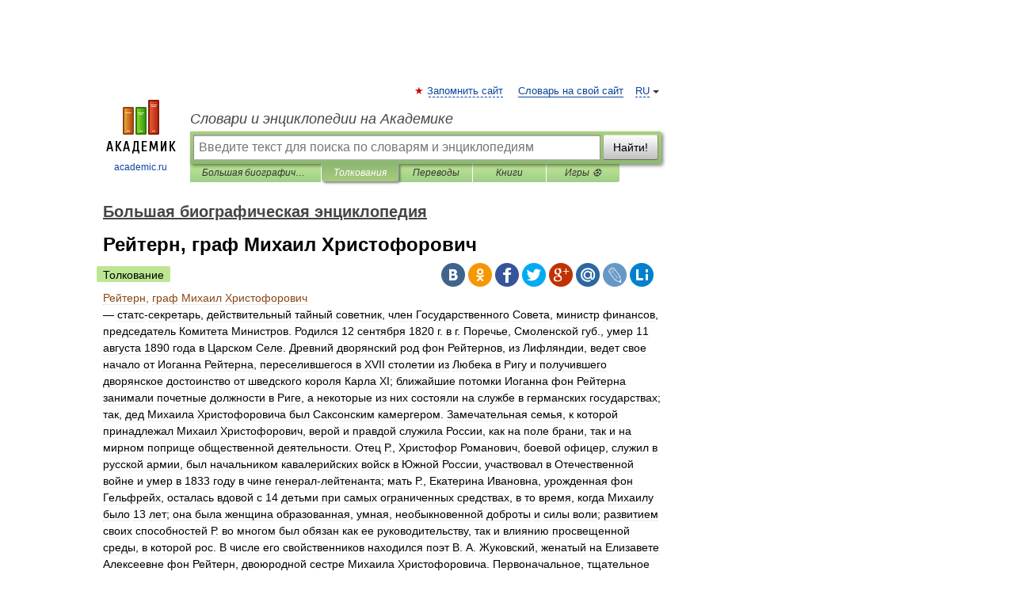

--- FILE ---
content_type: text/html; charset=UTF-8
request_url: https://dic.academic.ru/dic.nsf/enc_biography/106263/%D0%A0%D0%B5%D0%B9%D1%82%D0%B5%D1%80%D0%BD
body_size: 43863
content:
<!DOCTYPE html>
<html lang="ru">
<head>


	<meta http-equiv="Content-Type" content="text/html; charset=utf-8" />
	<title>Рейтерн, граф Михаил Христофорович |  Кто такой  Рейтерн, граф Михаил Христофорович?</title>
	<meta name="Description" content="статс секретарь, действительный тайный советник, член Государственного Совета, министр финансов, председатель Комитета Министров. Родился 12 сентября 1820 г. в г. Поречье, Смоленской губ., умер 11 августа 1890 года в Царском Селе. Древний&amp;#8230;" />
	<!-- type: desktop C: ru  -->
	<meta name="Keywords" content="Рейтерн, граф Михаил Христофорович" />

 
	<!--[if IE]>
	<meta http-equiv="cleartype" content="on" />
	<meta http-equiv="msthemecompatible" content="no"/>
	<![endif]-->

	<meta name="viewport" content="width=device-width, initial-scale=1, minimum-scale=1">

	
	<meta name="rating" content="mature" />
    <meta http-equiv='x-dns-prefetch-control' content='on'>
    <link rel="dns-prefetch" href="https://ajax.googleapis.com">
    <link rel="dns-prefetch" href="https://www.googletagservices.com">
    <link rel="dns-prefetch" href="https://www.google-analytics.com">
    <link rel="dns-prefetch" href="https://pagead2.googlesyndication.com">
    <link rel="dns-prefetch" href="https://ajax.googleapis.com">
    <link rel="dns-prefetch" href="https://an.yandex.ru">
    <link rel="dns-prefetch" href="https://mc.yandex.ru">

    <link rel="preload" href="/images/Logo.png"   as="image" >
    <link rel="preload" href="/images/Logo_h.png" as="image" >

	<meta property="og:title" content="Рейтерн, граф Михаил Христофорович |  Кто такой  Рейтерн, граф Михаил Христофорович?" />
	<meta property="og:type" content="article" />
	<meta property="og:url" content="https://dic.academic.ru/dic.nsf/enc_biography/106263/%D0%A0%D0%B5%D0%B9%D1%82%D0%B5%D1%80%D0%BD" />
	<meta property="og:image" content="https://academic.ru/images/Logo_social_ru.png?3" />
	<meta property="og:description" content="статс секретарь, действительный тайный советник, член Государственного Совета, министр финансов, председатель Комитета Министров. Родился 12 сентября 1820 г. в г. Поречье, Смоленской губ., умер 11 августа 1890 года в Царском Селе. Древний&amp;#8230;" />
	<meta property="og:site_name" content="Словари и энциклопедии на Академике" />
	<link rel="search" type="application/opensearchdescription+xml" title="Словари и энциклопедии на Академике" href="//dic.academic.ru/dicsearch.xml" />
	<meta name="ROBOTS" content="ALL" />
	<link rel="next" href="https://dic.academic.ru/dic.nsf/enc_biography/106264/%D0%A0%D0%B5%D0%B9%D1%82%D0%B5%D1%80%D0%BD" />
	<link rel="prev" href="https://dic.academic.ru/dic.nsf/enc_biography/106262/%D0%A0%D0%B5%D0%B9%D1%82%D0%B5%D1%80%D0%BD" />
	<link rel="TOC" href="https://dic.academic.ru/contents.nsf/enc_biography/" />
	<link rel="index" href="https://dic.academic.ru/contents.nsf/enc_biography/" />
	<link rel="contents" href="https://dic.academic.ru/contents.nsf/enc_biography/" />
	<link rel="canonical" href="https://dic.academic.ru/dic.nsf/enc_biography/106263/%D0%A0%D0%B5%D0%B9%D1%82%D0%B5%D1%80%D0%BD" />

<!-- d/t desktop  -->

    <script>
      window.CaramelDomain = "academic.ru";
      const caramelJS = document.createElement('script'); 
      caramelJS.src = "https://ads.digitalcaramel.com/caramel.js?ts="+new Date().getTime();
      caramelJS.async = true;
      document.head.appendChild(caramelJS);
    </script>


    <script>window.yaContextCb = window.yaContextCb || [] </script> 
    <script async src="https://yandex.ru/ads/system/context.js"></script>

    
<!-- +++++ ab_flag=1 fa_flag=2 +++++ -->

<style type="text/css">
div.hidden,#sharemenu,div.autosuggest,#contextmenu,#ad_top,#ad_bottom,#ad_right,#ad_top2,#restrictions,#footer ul + div,#TerminsNavigationBar,#top-menu,#lang,#search-tabs,#search-box .translate-lang,#translate-arrow,#dic-query,#logo img.h,#t-direction-head,#langbar,.smm{display:none}p,ul{list-style-type:none;margin:0 0 15px}ul li{margin-bottom:6px}.content ul{list-style-type:disc}*{padding:0;margin:0}html,body{height:100%}body{padding:0;margin:0;color:#000;font:14px Helvetica,Arial,Tahoma,sans-serif;background:#fff;line-height:1.5em}a{color:#0d44a0;text-decoration:none}h1{font-size:24px;margin:0 0 18px}h2{font-size:20px;margin:0 0 14px}h3{font-size:16px;margin:0 0 10px}h1 a,h2 a{color:#454545!important}#page{margin:0 auto}#page{min-height:100%;position:relative;padding-top:105px}#page{width:720px;padding-right:330px}* html #page{height:100%}#header{position:relative;height:122px}#logo{float:left;margin-top:21px;width:125px}#logo a.img{width:90px;margin:0 0 0 16px}#logo a.img.logo-en{margin-left:13px}#logo a{display:block;font-size:12px;text-align:center;word-break:break-all}#site-title{padding-top:35px;margin:0 0 5px 135px}#site-title a{color:#000;font-size:18px;font-style:italic;display:block;font-weight:400}#search-box{margin-left:135px;border-top-right-radius:3px;border-bottom-right-radius:3px;padding:4px;position:relative;background:#abcf7e;min-height:33px}#search-box.dic{background:#896744}#search-box table{border-spacing:0;border-collapse:collapse;width:100%}#search-box table td{padding:0;vertical-align:middle}#search-box table td:first-child{padding-right:3px}#search-box table td:last-child{width:1px}#search-query,#dic-query,.translate-lang{padding:6px;font-size:16px;height:18px;border:1px solid #949494;width:100%;box-sizing:border-box;height:32px;float:none;margin:0;background:white;float:left;border-radius:0!important}#search-button{width:70px;height:32px;text-align:center;border:1px solid #7a8e69;border-radius:3px;background:#e0e0e0}#search-tabs{display:block;margin:0 15px 0 135px;padding:0;list-style-type:none}#search-tabs li{float:left;min-width:70px;max-width:140px;padding:0 15px;height:23px;line-height:23px;background:#bde693;text-align:center;margin-right:1px}#search-box.dic + #search-tabs li{background:#C9A784}#search-tabs li:last-child{border-bottom-right-radius:3px}#search-tabs li a{color:#353535;font-style:italic;font-size:12px;display:block;white-space:nowrap;text-overflow:ellipsis;overflow:hidden}#search-tabs li.active{height:22px;line-height:23px;position:relative;background:#abcf7e;border-bottom-left-radius:3px;border-bottom-right-radius:3px}#search-box.dic + #search-tabs li.active{background:#896744}#search-tabs li.active a{color:white}#content{clear:both;margin:30px 0;padding-left:15px}#content a{text-decoration:underline}#content .breadcrumb{margin-bottom:20px}#search_sublinks,#search_links{margin-bottom:8px;margin-left:-8px}#search_sublinks a,#search_links a{padding:3px 8px 1px;border-radius:2px}#search_sublinks a.active,#search_links a.active{color:#000 !important;background:#bde693;text-decoration:none!important}.term{color:saddlebrown}@media(max-width:767px){.hideForMobile{display:none}#header{height:auto}#page{padding:5px;width:auto}#logo{float:none;width:144px;text-align:left;margin:0;padding-top:5px}#logo a{height:44px;overflow:hidden;text-align:left}#logo img.h{display:initial;width:144px;height:44px}#logo img.v{display:none}#site-title{padding:0;margin:10px 0 5px}#search-box,#search-tabs{clear:both;margin:0;width:auto;padding:4px}#search-box.translate #search-query{width:100%;margin-bottom:4px}#search-box.translate #td-search{overflow:visible;display:table-cell}ul#search-tabs{white-space:nowrap;margin-top:5px;overflow-x:auto;overflow-y:hidden}ul#search-tabs li,ul#search-tabs li.active{background:none!important;box-shadow:none;min-width:0;padding:0 5px;float:none;display:inline-block}ul#search-tabs li a{border-bottom:1px dashed green;font-style:normal;color:green;font-size:16px}ul#search-tabs li.active a{color:black;border-bottom-color:white;font-weight:700}ul#search-tabs li a:hover,ul#search-tabs li.active a:hover{color:black}#content{margin:15px 0}.h250{height:280px;max-height:280px;overflow:hidden;margin:25px 0 25px 0}
}</style>

	<link rel="shortcut icon" href="https://academic.ru/favicon.ico" type="image/x-icon" sizes="16x16" />
	<link rel="shortcut icon" href="https://academic.ru/images/icon.ico" type="image/x-icon" sizes="32x32" />
    <link rel="shortcut icon" href="https://academic.ru/images/icon.ico" type="image/x-icon" sizes="48x48" />
    
    <link rel="icon" type="image/png" sizes="16x16" href="/images/Logo_16x16_transparent.png" />
    <link rel="icon" type="image/png" sizes="32x32" href="/images/Logo_32x32_transparent.png" />
    <link rel="icon" type="image/png" sizes="48x48" href="/images/Logo_48x48_transparent.png" />
    <link rel="icon" type="image/png" sizes="64x64" href="/images/Logo_64x64_transparent.png" />
    <link rel="icon" type="image/png" sizes="128x128" href="/images/Logo_128x128_transparent.png" />

    <link rel="apple-touch-icon" sizes="57x57"   href="/images/apple-touch-icon-57x57.png" />
    <link rel="apple-touch-icon" sizes="60x60"   href="/images/apple-touch-icon-60x60.png" />
    <link rel="apple-touch-icon" sizes="72x72"   href="/images/apple-touch-icon-72x72.png" />
    <link rel="apple-touch-icon" sizes="76x76"   href="/images/apple-touch-icon-76x76.png" />
    <link rel="apple-touch-icon" sizes="114x114" href="/images/apple-touch-icon-114x114.png" />
    <link rel="apple-touch-icon" sizes="120x120" href="/images/apple-touch-icon-120x120.png" />
  
    <!-- link rel="mask-icon" href="/images/safari-pinned-tab.svg" color="#5bbad5" -->
    <meta name="msapplication-TileColor" content="#00aba9" />
    <meta name="msapplication-config" content="/images/browserconfig.xml" />
    <meta name="theme-color" content="#ffffff" />

    <meta name="apple-mobile-web-app-capable" content="yes" />
    <meta name="apple-mobile-web-app-status-bar-style" content="black /">


<script type="text/javascript">
  (function(i,s,o,g,r,a,m){i['GoogleAnalyticsObject']=r;i[r]=i[r]||function(){
  (i[r].q=i[r].q||[]).push(arguments)},i[r].l=1*new Date();a=s.createElement(o),
  m=s.getElementsByTagName(o)[0];a.async=1;a.src=g;m.parentNode.insertBefore(a,m)
  })(window,document,'script','//www.google-analytics.com/analytics.js','ga');

  ga('create', 'UA-2754246-1', 'auto');
  ga('require', 'displayfeatures');

  ga('set', 'dimension1', 'Биографии');
  ga('set', 'dimension2', 'article');
  ga('set', 'dimension3', '0');

  ga('send', 'pageview');

</script>


<script type="text/javascript">
	if(typeof(console) == 'undefined' ) console = {};
	if(typeof(console.log) == 'undefined' ) console.log = function(){};
	if(typeof(console.warn) == 'undefined' ) console.warn = function(){};
	if(typeof(console.error) == 'undefined' ) console.error = function(){};
	if(typeof(console.time) == 'undefined' ) console.time = function(){};
	if(typeof(console.timeEnd) == 'undefined' ) console.timeEnd = function(){};
	Academic = {};
	Academic.sUserLanguage = 'ru';
	Academic.sDomainURL = 'https://dic.academic.ru/dic.nsf/enc_biography/';
	Academic.sMainDomainURL = '//dic.academic.ru/';
	Academic.sTranslateDomainURL = '//translate.academic.ru/';
	Academic.deviceType = 'desktop';
		Academic.sDictionaryId = 'enc_biography';
		Academic.Lang = {};
	Academic.Lang.sTermNotFound = 'Термин, отвечающий запросу, не найден'; 
</script>


<!--  Вариокуб -->
<script type="text/javascript">
    (function(e, x, pe, r, i, me, nt){
    e[i]=e[i]||function(){(e[i].a=e[i].a||[]).push(arguments)},
    me=x.createElement(pe),me.async=1,me.src=r,nt=x.getElementsByTagName(pe)[0],me.addEventListener("error",function(){function cb(t){t=t[t.length-1],"function"==typeof t&&t({flags:{}})};Array.isArray(e[i].a)&&e[i].a.forEach(cb);e[i]=function(){cb(arguments)}}),nt.parentNode.insertBefore(me,nt)})
    (window, document, "script", "https://abt.s3.yandex.net/expjs/latest/exp.js", "ymab");

    ymab("metrika.70309897", "init"/*, {clientFeatures}, {callback}*/);
    ymab("metrika.70309897", "setConfig", {enableSetYmUid: true});
</script>





</head>
<body>

<div id="ad_top">
<!-- top bnr -->
<div class="banner" style="max-height: 90px; overflow: hidden; display: inline-block;">




<!-- Yandex.RTB R-A-12643772-1 -->
<div id="yandex_rtb_R-A-12643772-1"></div>
<script>
window.yaContextCb.push(() => {
    Ya.Context.AdvManager.render({
        "blockId": "R-A-12643772-1",
        "renderTo": "yandex_rtb_R-A-12643772-1"
    })
})
</script>


</div> <!-- top banner  -->




</div>
	<div id="page"  >








			<div id="header">
				<div id="logo">
					<a href="//academic.ru">
						<img src="//academic.ru/images/Logo.png" class="v" alt="academic.ru" width="88" height="68" />
						<img src="//academic.ru/images/Logo_h.png" class="h" alt="academic.ru" width="144" height="44" />
						<br />
						academic.ru					</a>
				</div>
					<ul id="top-menu">
						<li id="lang">
							<a href="#" class="link">RU</a>

							<ul id="lang-menu">

							<li><a href="//en-academic.com">EN</a></li>
<li><a href="//de-academic.com">DE</a></li>
<li><a href="//es-academic.com">ES</a></li>
<li><a href="//fr-academic.com">FR</a></li>
							</ul>
						</li>
						<!--li><a class="android" href="//dic.academic.ru/android.php">Android версия</a></li-->
						<!--li><a class="apple" href="//dic.academic.ru/apple.php">iPhone/iPad версия</a></li-->
						<li><a class="add-fav link" href="#" onClick="add_favorite(this);">Запомнить сайт</a></li>
						<li><a href="//partners.academic.ru/partner_proposal.php" target="_blank">Словарь на свой сайт</a></li>
						<!--li><a href="#">Форум</a></li-->
					</ul>
					<h2 id="site-title">
						<a href="//academic.ru">Словари и энциклопедии на Академике</a>
					</h2>

					<div id="search-box">
						<form action="/searchall.php" method="get" name="formSearch">

<table><tr><td id="td-search">

							<input type="text" name="SWord" id="search-query" required
							value=""
							title="Введите текст для поиска по словарям и энциклопедиям" placeholder="Введите текст для поиска по словарям и энциклопедиям"
							autocomplete="off">


<div class="translate-lang">
	<select name="from" id="translateFrom">
				<option value="xx">Все языки</option><option value="ru" selected>Русский</option><option value="en">Английский</option><option value="fr">Французский</option><option value="de">Немецкий</option><option value="es">Испанский</option><option disabled>────────</option><option value="sq">Албанский</option><option value="al">Алтайский</option><option value="ar">Арабский</option><option value="an">Арагонский</option><option value="hy">Армянский</option><option value="rp">Арумынский</option><option value="at">Астурийский</option><option value="af">Африкаанс</option><option value="bb">Багобо</option><option value="eu">Баскский</option><option value="ba">Башкирский</option><option value="be">Белорусский</option><option value="bg">Болгарский</option><option value="bu">Бурятский</option><option value="cy">Валлийский</option><option value="wr">Варайский</option><option value="hu">Венгерский</option><option value="vp">Вепсский</option><option value="hs">Верхнелужицкий</option><option value="vi">Вьетнамский</option><option value="ht">Гаитянский</option><option value="el">Греческий</option><option value="ka">Грузинский</option><option value="gn">Гуарани</option><option value="gd">Гэльский</option><option value="da">Датский</option><option value="dl">Долганский</option><option value="pr">Древнерусский язык</option><option value="he">Иврит</option><option value="yi">Идиш</option><option value="in">Ингушский</option><option value="id">Индонезийский</option><option value="ik">Инупиак</option><option value="ga">Ирландский</option><option value="is">Исландский</option><option value="it">Итальянский</option><option value="yo">Йоруба</option><option value="kk">Казахский</option><option value="kc">Карачаевский</option><option value="ca">Каталанский</option><option value="qy">Квенья</option><option value="qu">Кечуа</option><option value="ky">Киргизский</option><option value="zh">Китайский</option><option value="go">Клингонский</option><option value="kv">Коми</option><option value="mm">Коми</option><option value="ko">Корейский</option><option value="cr">Кри</option><option value="ct">Крымскотатарский</option><option value="kp">Кумыкский</option><option value="ku">Курдский</option><option value="km">Кхмерский</option><option value="la">Латинский</option><option value="lv">Латышский</option><option value="ln">Лингала</option><option value="lt">Литовский</option><option value="lb">Люксембургский</option><option value="mu">Майя</option><option value="mk">Македонский</option><option value="ms">Малайский</option><option value="ma">Маньчжурский</option><option value="mi">Маори</option><option value="mj">Марийский</option><option value="mc">Микенский</option><option value="mf">Мокшанский</option><option value="mn">Монгольский</option><option value="nu">Науатль</option><option value="nl">Нидерландский</option><option value="og">Ногайский</option><option value="no">Норвежский</option><option value="oa">Орокский</option><option value="os">Осетинский</option><option value="ot">Османский</option><option value="pi">Пали</option><option value="pm">Папьяменто</option><option value="pa">Пенджабский</option><option value="fa">Персидский</option><option value="pl">Польский</option><option value="pt">Португальский</option><option value="ro">Румынский, Молдавский</option><option value="sa">Санскрит</option><option value="se">Северносаамский</option><option value="sr">Сербский</option><option value="ld">Сефардский</option><option value="sz">Силезский</option><option value="sk">Словацкий</option><option value="sl">Словенский</option><option value="sw">Суахили</option><option value="tl">Тагальский</option><option value="tg">Таджикский</option><option value="th">Тайский</option><option value="tt">Татарский</option><option value="tw">Тви</option><option value="bo">Тибетский</option><option value="tf">Тофаларский</option><option value="tv">Тувинский</option><option value="tr">Турецкий</option><option value="tk">Туркменский</option><option value="ud">Удмуртский</option><option value="uz">Узбекский</option><option value="ug">Уйгурский</option><option value="uk">Украинский</option><option value="ur">Урду</option><option value="uu">Урумский</option><option value="fo">Фарерский</option><option value="fi">Финский</option><option value="hi">Хинди</option><option value="hr">Хорватский</option><option value="cu">Церковнославянский (Старославянский)</option><option value="ke">Черкесский</option><option value="ck">Чероки</option><option value="ce">Чеченский</option><option value="cs">Чешский</option><option value="cv">Чувашский</option><option value="cn">Шайенского</option><option value="sv">Шведский</option><option value="cj">Шорский</option><option value="sx">Шумерский</option><option value="ev">Эвенкийский</option><option value="gw">Эльзасский</option><option value="mv">Эрзянский</option><option value="eo">Эсперанто</option><option value="et">Эстонский</option><option value="ya">Юпийский</option><option value="sh">Якутский</option><option value="ja">Японский</option>	</select>
</div>
<div id="translate-arrow"><a>&nbsp;</a></div>
<div class="translate-lang">
	<select name="to" id="translateOf">
				<option value="xx" selected>Все языки</option><option value="ru">Русский</option><option value="en">Английский</option><option value="fr">Французский</option><option value="de">Немецкий</option><option value="es">Испанский</option><option disabled>────────</option><option value="av">Аварский</option><option value="ad">Адыгейский</option><option value="az">Азербайджанский</option><option value="ai">Айнский язык</option><option value="al">Алтайский</option><option value="ar">Арабский</option><option value="hy">Армянский</option><option value="eu">Баскский</option><option value="ba">Башкирский</option><option value="be">Белорусский</option><option value="hu">Венгерский</option><option value="vp">Вепсский</option><option value="vd">Водский</option><option value="el">Греческий</option><option value="da">Датский</option><option value="he">Иврит</option><option value="yi">Идиш</option><option value="iz">Ижорский</option><option value="in">Ингушский</option><option value="id">Индонезийский</option><option value="is">Исландский</option><option value="it">Итальянский</option><option value="kk">Казахский</option><option value="kc">Карачаевский</option><option value="zh">Китайский</option><option value="kv">Коми</option><option value="ct">Крымскотатарский</option><option value="kp">Кумыкский</option><option value="la">Латинский</option><option value="lv">Латышский</option><option value="lt">Литовский</option><option value="mj">Марийский</option><option value="mf">Мокшанский</option><option value="mn">Монгольский</option><option value="nl">Нидерландский</option><option value="no">Норвежский</option><option value="os">Осетинский</option><option value="fa">Персидский</option><option value="pl">Польский</option><option value="pt">Португальский</option><option value="sk">Словацкий</option><option value="sl">Словенский</option><option value="sw">Суахили</option><option value="tg">Таджикский</option><option value="th">Тайский</option><option value="tt">Татарский</option><option value="tr">Турецкий</option><option value="tk">Туркменский</option><option value="ud">Удмуртский</option><option value="uz">Узбекский</option><option value="ug">Уйгурский</option><option value="uk">Украинский</option><option value="uu">Урумский</option><option value="fi">Финский</option><option value="cu">Церковнославянский (Старославянский)</option><option value="ce">Чеченский</option><option value="cs">Чешский</option><option value="cv">Чувашский</option><option value="sv">Шведский</option><option value="cj">Шорский</option><option value="ev">Эвенкийский</option><option value="mv">Эрзянский</option><option value="eo">Эсперанто</option><option value="et">Эстонский</option><option value="sh">Якутский</option><option value="ja">Японский</option>	</select>
</div>
<input type="hidden" name="did" id="did-field" value="enc_biography" />
<input type="hidden" id="search-type" name="stype" value="" />

</td><td>

							<button id="search-button">Найти!</button>

</td></tr></table>

						</form>

						<input type="text" name="dic_query" id="dic-query"
						title="Интерактивное оглавление. Вводите нужный Вам термин" placeholder="Интерактивное оглавление. Вводите нужный Вам термин"
						autocomplete="off" >


					</div>
				  <ul id="search-tabs">
    <li data-search-type="-1" id="thisdic" ><a href="#" onclick="return false;">Большая биографическая энциклопедия</a></li>
    <li data-search-type="0" id="interpretations" class="active"><a href="#" onclick="return false;">Толкования</a></li>
    <li data-search-type="1"  id="translations" ><a href="#" onclick="return false;">Переводы</a></li>
    <li data-search-type="10" id="books"            ><a href="#" onclick="return false;">Книги       </a></li>
    <li data-search-type="88" id="games"            ><a href="https://games.academic.ru" title="Бесплатные игры" >Игры ⚽</a></li>
  </ul>
				</div>

	
<div id="ad_top2"></div>	
			<div id="content">

  
  				<div itemscope itemtype="http://data-vocabulary.org/Breadcrumb" style="clear: both;">
  				<h2 class="breadcrumb"><a href="/contents.nsf/enc_biography/" itemprop="url"><span itemprop="title">Большая биографическая энциклопедия</span></a>
  				</h2>
  				</div>
  				<div class="content" id="selectable-content">
  					<div class="title" id="TerminTitle"> <!-- ID нужен для того, чтобы спозиционировать Pluso -->
  						<h1>Рейтерн, граф Михаил Христофорович</h1>
  
  </div><div id="search_links"><a class="active">Толкование</a>  					</div>
  
  <ul class="smm">
  <li class="vk"><a onClick="share('vk'); return false;" href="#"></a></li>
  <li class="ok"><a onClick="share('ok'); return false;" href="#"></a></li>
  <li class="fb"><a onClick="share('fb'); return false;" href="#"></a></li>
  <li class="tw"><a onClick="share('tw'); return false;" href="#"></a></li>
  <li class="gplus"><a onClick="share('g+'); return false;" href="#"></a></li>
  <li class="mailru"><a onClick="share('mail.ru'); return false;" href="#"></a></li>
  <li class="lj"><a onClick="share('lj'); return false;" href="#"></a></li>
  <li class="li"><a onClick="share('li'); return false;" href="#"></a></li>
</ul>
<div id="article"><dl>
<div itemscope itemtype="http://webmaster.yandex.ru/vocabularies/enc-article.xml">

               <dt itemprop="title" class="term" lang="ru">Рейтерн, граф Михаил Христофорович</dt>

               <dd itemprop="content" class="descript" lang="ru"><p>— статс-секретарь, действительный тайный советник, член Государственного Совета, министр финансов, председатель Комитета Министров. Родился 12 сентября 1820 г. в г. Поречье, Смоленской губ., умер 11 августа 1890 года в Царском Селе. Древний дворянский род фон Рейтернов, из Лифляндии, ведет свое начало от Иоганна Рейтерна, переселившегося в XVII столетии из Любека в Ригу и получившего дворянское достоинство от шведского короля Карла XI; ближайшие потомки Иоганна фон Рейтерна занимали почетные должности в Риге, а некоторые из них состояли на службе в германских государствах; так, дед Михаила Христофоровича был Саксонским камергером. Замечательная семья, к которой принадлежал Михаил Христофорович, верой и правдой служила России, как на поле брани, так и на мирном поприще общественной деятельности. Отец Р., Христофор Романович, боевой офицер, служил в русской армии, был начальником кавалерийских войск в Южной России, участвовал в Отечественной войне и умер в 1833 году в чине генерал-лейтенанта; мать Р., Екатерина Ивановна, урожденная фон Гельфрейх, осталась вдовой с 14 детьми при самых ограниченных средствах, в то время, когда Михаилу было 13 лет; она была женщина образованная, умная, необыкновенной доброты и силы воли; развитием своих способностей Р. во многом был обязан как ее руководительству, так и влиянию просвещенной среды, в которой рос. В числе его свойственников находился поэт В. А. Жуковский, женатый на Елизавете Алексеевне фон Рейтерн, двоюродной сестре Михаила Христофоровича. Первоначальное, тщательное воспитание Р. получил дома, затем подготовлялся в пансионе г. Верро и поступил в Императорский Царскосельский (теперь Александровский) Лицей, где воспринял многие благородные, истинно человечные идеи Пушкинской эпохи; образование свое он окончил здесь 19 лет от роду, награжденный за отличные успехи серебряной медалью, с чином IX класса, принадлежа к X лицейскому курсу, и к выпуску 1839 года. 5 февраля 1840 г. Р. определился на службу в Министерство Финансов, в Особенную Канцелярию по Кредитной части; пройдя в этой Канцелярии должности младшего и старшего помощника столоначальника, Р. в 1843 году перешел в Департамент Министерства Юстиции чиновником особых поручений, а в следующем году получил должность столоначальника. В 1845 году, вслед за назначением Р. чиновником особых поручений VI класса, ему было дано Министром Юстиции поручение собрать сведения о практическом применении существующих в Остзейских губерниях правил судопроизводства в судебных местах ведомства Министерства Юстиции. При командировании, в 1846 году, действ. ст. сов. Пущина для ревизии судебных мест в Таврической и Херсонской губерниях, Р. был назначен ему в помощь и находился в этой командировке около 8 месяцев. По причислении в 1848 году к Департаменту Министерства Юстиции, он исполнял обязанности товарища герольдмейстера, с заведованием первой Экспедицией Герольдий. 24 февраля 1854 г. он был назначен старшим чиновником для особых поручений при начальнике Главного Морского Штаба Его Имп. Величества. Управляющим Морским Министерством был в то время великий князь Константин Николаевич; под его руководительством и благодаря участию привлеченных им выдающихся людей, Морское ведомство одно из первых вступило, после Крымской кампании, на путь административных и хозяйственных реформ; по переходе в Морское Министерство Р. сделался одним из ревностнейших сотрудников великого князя, главным образом по хозяйственной части. Тотчас по назначений, Рейтерну было предложено принять участие в трудах комитетов, работавших над составлением &quot;Свода морских постановлений&quot; и &quot;Хозяйственного устава&quot; Морского Министерства; тогда же он был сделан членом Комитета о сметах Судостроительного Департамента Министерства и назначен в помощь вице-адмиралу Меликову при ревизии дел этого Департамента; кроме того, он состоял членом Комиссии для разъяснения затруднений и жалоб по поставке пеньки на Кронштадтский канатный завод и принимал деятельное участие в образовании эмеритальной кассы Морского ведомства. В конце 1854 года Р. был произведен, за отличие по службе, в действительные статские советники, а в феврале 1855 года назначен чиновником особых поручений Морского Министерства. Вслед за тем для него наступило время служебных командировок, которые дали ему возможность ближе узнать Россию и совершить продолжительное заграничное путешествие. С окончанием Крымской войны явилась надобность в обревизовании некоторых казенных сооружений и учреждений; миссия эта частью была возложена и на Р.: по желанию великого князя Константина Николаевича, Р. был командирован, в мае 1855 года, в Архангельск, а потом в Астрахань, для осмотра казенных зданий и ревизии строительного и госпитального управлений в этих городах. Пробыв в командировке шесть месяцев, он возвратился в ноябре в Петербург, но уже через несколько дней ему было Высочайше повелено отправиться за границу &quot;для собрания сведений к усовершенствованию счетоводства относящихся&quot;. За границей Р. оставался почти три года, сперва в Пруссии и Северо-Американских Соединенных Штатах, а затем во Франции и Англии. Ближайшей его задачей было изучение морского счетоводства; в &quot;Морском Сборнике&quot; за 1859 год им помещены две специальные статьи: &quot;Счетоводство Прусского Морского ведомства&quot; и &quot;Материальное счетоводство Французского Морского ведомства&quot;; кроме того, он воспользовался своим пребыванием в иностранных государствах для подробного ознакомления с их финансовым строем и, таким образом, расширил свои знания и опыт, которые ему вскоре пришлось применять в делах государственного управления. По возвращению из-за границы, в сентябре 1858 г., он был пожалован, по представлению великого князя Константина Николаевича, в статс-секретари. В декабре 1858 года Р. был назначен управляющим делами Комитета железных дорог, только что учрежденного под председательством канцлера графа К. В. Нессельроде; по желанию великого князя Константна Николаевича, он был назначен, 10 июля 1859 года, членом Совета Министерства Финансов, с оставлением в Морском Министерстве заведующим эмеритальной кассой. Как член Совета Министерства Финансов, Р. принял участие в трудах комиссии о земских банках, о реформе Государственного Банка, о преобразовании Заемного Банка в особый банк для казенных вкладов и об улучшении системы податей и сборов; кроме того, он вошел в число членов Комиссии, составлявшей проекты законоположений о преобразовании откупной системы взимания питейного налога и об учреждении акцизной системы. В 1859 году он был пожалован в тайные советники и назначен, в январе 1860 года, управляющим делами Комитета Финансов. В следующем году он вновь был командирован с поручением от Морского Министерства за границу, а по возвращении был сделан членом Финансовой по крестьянскому делу комиссии по выработке положения 19 февраля 1861 года, где содействовал разрешению вопроса о выкупе отводимых в надел крестьянам земель; в этом же году он вступил в число членов Ученого Комитета Министерства Финансов. В январе 1862 года последовало назначение Р. председателем Комиссии по пересмотру системы податей и сборов, а затем, 23 января, одновременно с увольнением А. М. Княжевича от должности Министра Финансов, Р. повелено быть Управляющим Министерством Финансов с оставлением в звании статс-секретаря.</p>
<p>Вступив в управление Министерством, Рейтерн вошел в состав образованной по его мысли высшей контрольной Комиссии для рассмотрения коренных начал нового устройства касс и ревизии, а также в состав Западного Комитета; 17 апреля он был награжден орденом св. Анны 1-й ст. с Императорской короной, а 6-го декабря 1862 года назначен Министром Финансов. — В то время экономическое и Финансовое положение России обнаруживало все признаки денежного и коммерческого кризиса. Это было трудное время всем известного перелома в обществе и государстве, в быте всего народа, время выступления на арену общественной жизни многих новых деятельных сил, стремлений и требований, встретившихся в борьбе с обреченными на погибель обветшавшими традициями; тогда, на обломках разрушавшихся старых финансовых порядков, в стране, стоявшей на краю хозяйственного разорения, должны были создаваться условия новой жизни, обеспечивающие государству его экономический прогресс. Недавно перед тем оконченная Крымская война истощила русские государственные финансы; вызванные ходом политических событий и ростом культурных сил России обширные внутренние преобразования требовали значительных денежных затрать; осуществление крестьянской реформы поглощало много средств, поставив, между прочим, нашу финансовую администрацию лицом к лицу с многомиллионным населением плательщиков податей, причем необходимое переустройство системы и управления обнаружило большие несовершенства; осуществляемые и намеченные преобразования требовали напряженных усилий для поднятия финансовых средств государства. Надлежало найти источник необходимых средств, надлежало освободить и дать ход самодеятельности и предприимчивости населения, ввести в практику вспомогательные учреждения, дать возможность развиваться торговле, промыслам, просвещению, чтобы извлечь из страны нужные для государственного хозяйства и управления средства. Между тем, положение было критическое и требовало решительных действий: каждый год издавна, со времен Имп. Екатерины II, заключался с дефицитами, — дефицит 1860 года достигал 17 миллионов рублей, 1861 года — 15 миллионов, 1862 года — почти 20 миллионов рублей; долги, как процентные, так и беспроцентные, возрастали постоянно и делались собственно для покрытия недостатка средств на текущие расходы, почти без всяких новых производительных затрат; при этом увеличение расходов предвиделось и в будущем; доверие к нашим финансам среди европейских капиталистов было ослаблено, кредит наш стоял низко, частный кредит отсутствовал, самодеятельность населения была чрезвычайно стеснена, в железных дорогах чувствовалась неотложная необходимость, а их в России почти вовсе не было; природные богатства страны и народные силы гибли без движения и приложения. Нужна была вся энергия Р. и верное понимание им положения дела для того, чтобы сколько-нибудь упорядочить царствовавший хаос, легкомыслие и хищничество в финансовом управлении и в отношении к государственным средствам и дать сильный толчок развитию производительных сил в стране. Откладывать введение надлежащих изменений было невозможно: для улучшения всего государственного хозяйства надо было решиться и на огромные затраты, и на соблюдение строгой бережливости, надо было вызвать доверие в общественных элементах и заручиться их продуктивной деятельностью посредством открытия путей для нее; надо было обладать идеей и планом экономического устройства государства, мужеством и выдержкой в преследовании целей, политическим тактом, практическими знаниями и большой трудоспособностью. Всеми этими данными отличался Р. и его способ управления. Важная государственная заслуга Р. заключалась в том, что, приступая к выполнению возложенных на него задач, он обратил главное внимание на развитие производительных сил страны и употребил усилия на устранение препятствий к развитию народных богатств, которые коренились в общем экономическом строе русской жизни; Р. верно понял, что ему надо в своей сфере бороться с недостатком предприимчивости у общества и народа, с отсутствием кредита и с громадностью расстояний между различными областями государства, не связанными соответственными, удобными и общедоступными путями сообщения. Некоторые шаги в направлении прогрессивных реформ по финансовому ведомству, сопровождаемые не только установлением известных теоретических взглядов на русские финансовые задачи и внутреннюю финансовую политику, но и практическими результатами, были сделаны еще до занятия Р. министерского поста. Начала преобразований в отношении финансовой администрации заключались в постепенном и все большем допущении гласности в делах, в установлении однообразного порядка составления государственной росписи, в единстве кассы и в организации самостоятельного контроля, &quot;по документам и на самом месте, всех операций, и денежных и материальных, всех, без изъятия, отраслей Государственного управления&quot;. В 1861 году, между прочим, предшественник Р., A. M. Княжевич, представил государю всеподданнейшую записку, где высказал, что при рассмотрении предположений Комиссии о преобразовании системы прямых податей, касающихся всех классов народа и тесно связанных со всеми условиями экономического его быта, желательно участие не только представителей администрации, но и &quot;лиц, принадлежащих к тем сословиям, которые отбывают означенные повинности, а потому наиболее способны судить о лучшем способе их распределения и взимания&quot;. В декабре же 1861 года, по представлению того же министра, Комитет Финансов обсуждал вопрос об опубликовании росписи и полагал публиковать краткую табель доходам и расходам, предоставив усмотрению Министерства Финансов необходимые объяснения доводить до общего сведения в повременных изданиях. Предположение это, вносившее совершенно новое начало гласности в распорядки Финансовых управлений — обнародование государственных росписей, до тех пор считавшихся почти государственной тайной, было Высоч. утверждено 1 января 1862 года. За границей эта мера, т. е. разрешение опубликования бюджета, встречена была с живым участием и одобрением; ввести ее в практику выпало на долю Р. в первый же год его управления Министерством. Выработанные после 3-летних трудов специальной комиссии &quot;Правила о составлении, рассмотрении, утверждении и исполнении государственной росписи и финансовых смет Министерств и Главных Управлений&quot;, по обсуждении их в Государственном Совете, были Высочайше утверждены 22 мая 1862 года. Специальной же комиссией, кроме того, были составлены новые формы смет. Новая система основывалась на трех главных положениях: а) государственная роспись представляет исчисление всех доходов и расходов государства, за исключением лишь имеющих специальное назначение и сумм, не принадлежащих Государственному Казначейству; б) все государственные доходы сосредоточиваются и кассах Министерства Финансов; в) поверка доходов и расходов производится по подлинным документам особыми независимыми органами. Таким образом, появился закон о полном преобразовании сметной и кассовой частей; сметными правилами было подтверждено и обнародование государственной росписи; рассмотрение финансовых смет возложено на Департамент Государственной Экономии. Прилагая свой труд и знания к делу введения единства кассы и упорядочения составления росписей государственных доходов и расходов на первых порах своей деятельности, Р. встретил в этом деле единомышленника и пособника в лице В. А. Татаринова, председателя специальной Комиссии по разработке коренных начал преобразования государственной отчетности и их практическом осуществлении, ставшего вскоре во главе преобразованного Государственного Контроля. Введение нового порядка составления росписей государственных доходов и расходов, а также упорядочение кассового устройства и ревизионного дела благотворно повлияли на развитие нашего государственного хозяйства; в том же направлении действовали экономические и финансовые меры, принятые Р. в последующее время. В начале того же периода, обильного коренными реформами в нашей государственной жизни, Р. принимал непосредственное участие в устройстве выкупной операции, являвшейся краеугольным камнем освободительного акта с его материальной, или финансовой стороны. Нужно, однако, заметить, что выкупные платежи по ссуде правительства за счет крестьян, возмещавшей помещикам отошедшие от них, в надел крестьянам, земли, поступали от жителей в первые же годы не вполне успешно и не достигали оклада; вскоре уже (в 1867 году) было предоставлено губернаторам, в случае накопления недоимки свыше полугодового оклада, принимать через полицию меры взыскания; но министр финансов мог входить с представлением о льготах, — отсрочке, рассрочке и сложении части недоимок, — производились исследования, выяснялось соотношение между высотой выкупных платежей и доходностью наделов. К числу многих мероприятий того же начального времени управления Р. должны быть отнесены: проведение в жизнь питейной реформы и постепенной введение акциза. Вообще, вся деятельность Министерства Финансов по части косвенного обложения в царствование Имп. Александра II представляет ту особенность, что система откупов утрачивает свое значение, а обложение питей, табака и сахара основываются окончательно в порядке акциза; постепенно в системах акцизного обложения делались существенные улучшения и подготовлялись реформы, направленные к наибольшему усовершенствованию этих систем. Тотчас же Р. были предприняты меры по расширению и облегчению частного кредита, а также торговли и промыслов; с отменой подушной подати с мещан введен был налог на городские недвижимые имущества, проектируются новые налоги, преобразуются старые; возбуждается вечный вопрос об экономии, о сокращении расходов, — предмет постоянной заботы и борьбы Р.; поднимается и растет железнодорожное дело; выдвигается вопрос о более равномерном и справедливом распределении налогов между сословиями; наступает небывалое развитие промышленности. И наряду со всем этим — усиление обложений, биржевая игра, разорительное концессионерство, увеличение государственной задолженности, — зависевшие от ошибок в сфере финансовой политики и от крупных политических событий (восстание в Польше, война), нарушавших правильность развития государственной жизни и вносивших неблагоприятные осложнения в дело устройства русских финансов. Взятая же в целом деятельность Р. по управлению финансовым ведомством, продолжавшаяся свыше 16 лет, ознаменовалась рядом мероприятий, направленных к поднятию народного благосостояния и к улучшению государственного хозяйства. — Проекты некоторых имеющих государственное значение мер, прославивших Р. и осуществленных на практике во время его управления Министерством, были выработаны при участии Р. еще до назначения его министром. Государственный Совет в 1860 году признал, с Высоч. утверждения, что с 1 января 1863 года должна быть введена в России одна общая, чисто акцизная система взимания питейных сборов, и предоставил Министерству Финансов составить подробный проект о прекращении откупов и установлении акциза. Составленное при участии Р. &quot;Положение о питейном сборе&quot;, уничтожавшее систему винных откупов, было Высоч. утверждено 11 июля 1861 года. В тот же день был издан и новый указ об акцизе с табака. С того же 1861 года стали возникать в России частные кредитные учреждения, взаимные и акционерные, развитие деятельности которых во всевозможных видах все время затем находилось под особым покровительством Министерства Финансов; первым из них было учреждено &quot;Первое С.-Петербургское городское кредитное общество&quot;.</p>
<p>Вступив в управление Министерством Финансов, Р. составил в марте 1862 г. предварительные соображения Р. доходах и расходах на 1863 год и раньше, чем внести свой доклад в Комитет Финансов, представил его на Высоч. рассмотрение; по исчислению Р. дефицит в 1863 году мог достичь 50 миллионов руб., не считая ожидаемых крупных расходов на осуществление готовившихся преобразований и предположений (устройство университетов, гимназий, преобразование полиции, губернских учреждений, судебной части, улучшение путей сообщения и т. д.); кроме проектировавшихся значительных сокращений в расходах, главным образом, по военным ведомствам, Р. полагал установить новые налоги, преобразовать соляной налог, увеличить существующие налоги (подушный налог с сельских обывателей и был затем увеличен на 25%); при последовавшем обсуждении проектов Р., особенно по вопросу об экономии, выдвинулся статс-секретарь Валуев с особым — одобренным Государем — мнением, где указывалась необходимость мер к ободрению, поощрению и развитию производительных сил государства и выражалась уверенность в подъеме материального благосостояния страны и ее творческих способностях.</p>
<p>Упорядочивая и сокращая, сколько возможно, непроизводительные расходы и вызывавшиеся ими государственные займы, Р. организовал в России частный кредит в форме акционерных и общественных банков; при нем же начинается развитие учреждений мелкого кредита и образуются ссудно-сберегательные товарищества. В десятилетие с 1862 по 1872 год Министерство Финансов разработало и представило к надлежащему утверждению несколько законопроектов общего характера, относящихся до частных и общественных кредитных учреждений: 6 февраля 1862 года издано Положение о городских общественных банках, 17 мая 1871 года — о порядке учреждения кредитных учреждений земствами, 31 мая 1872 года — общие правила о порядке учреждения кредитных установлений, частных и общественных вообще. 3 декабря 1862 года утверждены были предложения Р. (также и Валуева), высказывавшиеся против ходатайства русских заводчиков об ограничении ввоза заграничного железа и стеснении иностранного соперничества повышением таможенных пошлин, — Р. решительно высказался против этой меры, считая, что она явилась бы &quot;в прямой ущерб государству и потребителям&quot;. Взамен прежней регалии, в 1862 году была применена акцизная система к соли, причем соль вздорожала, а доход казны увеличился. 16 декабря того же 1862 года стал действовать новый Устав сберегательных касс. Технологический Институт преобразован в чисто специальное высшее учебное заведение. 17 декабря 1862 года Высоч. утвержден внесенный Р. проект Положения об устройстве горнозаводских сельских обществ.</p>
<p>Вслед за производимыми по финансовому ведомству реформами и ликвидацией старых кредитных учреждений, особенно настоятельной потребностью представлялось преобразование нашей денежной системы и упрочение валюты; огромные выпуски кредитных билетов по случаю Крымской войны совершенно вытеснили из обращения звонкую монету, — бумажные деньги не разменивались, понизились в цене и подвергались постоянно новым колебаниям, вредно отражавшимся на всей торгово-промышленной жизни, для которой в других отношениях подготовлялся простор. По назначении Р. управляющим Министерством Финансов опять, как и при его предшественниках, был возбужден вопрос об открытии свободного размена бумажных денег, и Р. ранее других финансовых мероприятий поставил на очередь упорядочение нашей денежной системы,— сделана была известная, кончившаяся неудачей, попытка установления размена посредством сокращения беспроцентного государственного долга путем выкупа кредитных билетов на средства особого процентного займа: 14 апреля 1862 года заключен был заем в сумме 15 млн. Фунтов стерлингов (по курсу 1 ф. ст. = 6 руб. 40 коп.), т. е. свыше 94 млн. руб.; но на усиление разменного фонда было обращено всего 40 млн. руб., — сумма совершенно недостаточная для предположенной цели. Предпринятая попытка произвести реформу денежного обращения сопровождалась полным неуспехом и доставила казне большие потери вследствие нескольких причин — внешних, в виде, главным образом, политических событий, и внутренних, принадлежащих и заключающихся в самом проекте: так как постепенно понижающиеся цены, по которым Госуд. Банк продавал и покупал золото (полуимпериалы), были объявляемы заранее, то в начале было выгодно вносить в Банк золото, а также и серебро, требуя в обмен кредитные билеты, с тем, чтобы затем эти же билеты через известный промежуток времени предъявлять тому же Банку к размену на золото и серебро по повысившимся для билетов и, наоборот, понизившимся для золота ценам, — этим, именно, приемом воспользовались спекулянты к невыгоде Банка или казны; с другой стороны, политические обстоятельства осложнились: произошло польское восстание; вновь были выпущены в огромном количестве кредитные билеты, денежный фонд истощался расходами, сделан был новый заем в 6 млн. фунтов стерл., вывоз понизился, ввоз возрос, возросло требование на золото, вексельный курс стал падать. В ноябре 1863 года на Петербургской бирже произошло небывалое смятение, русские фонды потерпели страшное падение на иностранных рынках. Р. не оставалось ничего другого, как представить о прекращении размена: журнал Комитета финансов об этом был Высоч. утвержден 5 ноября 1863 года; кроме того, Государственному Банку было предоставлено при настоятельной необходимости производить, в подкрепление касс, временные выпуски кредитных билетов, не выше 15 млн. рублей каждый выпуск, и с тем, чтобы при первой возможности билеты изымались из обращения. Так закончилась эта неудачная попытка восстановления размена кредитных билетов, весьма отяготившая финансовые учреждения и воспоминание о которой долго служило препятствием для возникновения в ведомстве серьезных проектов денежной реформы.</p>
<p>На 1862 год доходы были исчислены в 310&#8532; млн. руб., а расходы в 335&#8531; млн. руб., но, кроме того, сверх росписи, было предположено расходов на 110 млн. pуб. Обращение кредитных билетов в то время составляло почти 700 млн. руб. По действительному исполнению росписи 1862 г. по обыкновенным доходам и расходам оказался дефицит в 11&#188; млн. руб. с лишком. Курс кредитного рубля не был, однако, так низок, как случалось позднее: за 100 франков платили всего 27 руб.</p>
<p>В 1863 году были совершены некоторые из прославивших Р. податные преобразования: земское и городское хозяйство основано было на имущественном, а не на подушном обложении, — подушная подать с мещан была отменена, и вместо того введен налог на недвижимые имущества в городах, посадах и местечках; для пересмотра системы податей и сборов образована была особая комиссия. Вообще, Р. много занимался вопросом о преобразовании подушной подати и с крестьян, а также о мерах, которые облегчили бы слишком обремененную часть крестьянского сословия. В том же 1863 году Р. представил Государственному Совету об окончательном отнесении всех государственных земских расходов на счет казны и о покрытии их из общих ее средств, с надлежащим преобразованием системы существовавших налогов и сборов, с целью обеспечить казне возможность удовлетворения означенных расходов и для правильного распределения податей между сословиями; однако же, осуществление и даже подробное рассмотрение этого и позднейших подобных предположений замедлялось и откладывалось вследствие различных причин (как, напр., война с Турцией в конце 1870-х годов). Высочайше утверждены были знаменитые, выработанные с участием Министерства, Правила о земских повинностях, коренным образом преобразовавшие строй земских повинностей в губерниях, где вводились земские учреждения, — изменялось самое понятие о земских повинностях, так как закон предоставлял усмотрению земских учреждений вносить в сметы и такие расходы, которые не упомянуты, как обязательные, но производство которых признается самим Земством необходимым и полезным. В том же 1863 году издано &quot;Положение о пошлинах за право торговли и промыслов&quot;, проект которого был внесен Р. в Государственный Совет и Высоч. утвержден; &quot;Положение&quot; значительно обложило мелкую торговлю; оно подвергалось затем изменениям, (в 1868 году распространено и на Царство Польское, а в 1870-х годах обложение торговли и промыслов, вообще, было усилено). Издан преобразованный Устав о сахарном акцизе (в 1867 году акциз был увеличен до 50 коп. с пуда, а в 1870 году доведен до 70 коп.). На местах в это время все акцизы постепенно объединялись в ведении совершенно самостоятельных органов финансового управления. Образован в Министерстве Горный Департамент. В 1863 и 1864 годах были отменены почти все вывозные пошлины, — казна потеряла при этом свыше миллиона рублей, заграничная же наша торговля выиграла. К развитию нашей фабрично-заводской промышленности начинают направляться все таможенно-тарифные мероприятия Министерства финансов. Расширен льготный провоз земледельческих орудий; уменьшаются морские пошлины, сухопутные оставляются пониженными, для устранения всякого повода к усилению контрабанды. Чтобы удешевить выделку наших мануфактурных произведений, снимается пошлина, с хлопка. В 1867 году изданы правила о правах французских акционерных товариществ и обществ (затем, уже в 1866 и 1867 годах, были изданы правила для Бельгии, Италии и Австрии). 9 апреля 1863 года был утвержден Устав первого учреждения для краткосрочного кредита — Первого С.-Петербургского.</p>
<p>В 1864 году Р. был пожалован орденом св. Владимира 2-й степени. К этому году осуществляется разделение ведомства окладных и неокладных сборов. С 1 января фактически было введено единство кассы доходной и расходной: кассы Министерства финансов соединили в себе все поступления государственных доходов и стали производить государственные расходы непосредственно. Такое единство кассы началось с Петербурга и постепенно, к 1866 году, было введено во всех местностях России (за исключением Закавказского края). К 1864 году относится, в связи с крестьянской реформой, возникновение нового центрального установления Министерства финансов — Главного Выкупного Учреждения, т. е. С.-Петербургской Сохранной Казны. Частичные реформы в устройстве финансового управления совершались за это время постоянно. 28 июля 1864 года утвержден был Устав первого акционерного коммерческого банка в России — С.-Петербургского частного коммерческого банка; в то время частного кредита почти не существовало, и дело казалось столь рискованным, что банк просил у правительства миллионной беспроцентной ссуды. Но Р. оказывал поддержку делу организации частного кредита, правительство покровительствовало возникновению акционерных банков, и коммерческие учреждения стали быстро создаваться: с 1864 по 1873 год был учрежден 31 акционерный коммерческий банк, а в 1871—1873 годах 11 акционерных земельных банков. Устав первого земского банка, в Херсоне, был утвержден в 1864 году. 24 августа 1864 года были Высоч. утверждены предложенные Р. формы финансового отчета.</p>
<p>Низкий сначала акциз на спирт, при котором пьянство увеличилось, был повышен в 1864 году на 25%. Состоялось изменение гербового сбора, устав о котором изменялся и в последующие годы (1873, 1874). Почти все таможенные пошлины и разные сборы с товаров, вывозимых из России по европейской границе, были отменены; все вообще пошлины значительно понижены для облегчения сбыта русским произведениям. Утверждено положение о праве собственности на фабричные рисунки и модели. Исполнение росписи за 1864 год дало в результате дефицит в 90 млн. руб. Польское восстание и война на Кавказе сильно влияли на финансовое состояние государства. 5%-ные и 6%-ные наши займы опускались до 60 и 80. Пришлось прибегнуть в первый раз в России к внутреннему кредиту: 13 ноября был выпущен 5%-ный с выигрышами заем — однако он не был весь покрыт при подписке и часть его принужден был принять Государственный Банк. Утвержденный в 1863 году проект &quot;Положения о торговых и промысловых пошлинах&quot;, ввиду встретившихся неудобств и недомолвок, был переработан, внесен в Государственной Совет в 1864 году и Высоч. утвержден 9 февраля 1865 года; затем, позднее, &quot;Положение&quot; подвергалось дополнениям и изменениям по мере развития в стране торгово-промышленных оборотов и возрастания потребностей государственного казначейства. В 1865 г. Р. награжден был орденом Белого Орла. С 1865 года учреждены временные штаты таможенных учреждений (с 1869 года— постоянные). В 1865 году Министерству финансов предоставлено объединить обложение табака в Империи и Царстве Польском; заведование сахарным акцизом окончательно передано Департаменту неокладных сборов Министерства финансов; к следующему году реорганизованы были меры наблюдения за добыванием соли и взиманием акциза, — соляные правления, стража и команда были упразднены. Р. внес в Государственной Совет представление, Высоч. утвержденное 31 мая, об отмене пошлин и карантинных сборов с отпускных товаров по всей азиатской границе. В этом и следующем году предоставлены льготы по торговле кяхтинским (сухопутным) чаем. Пересмотрены трактаты и заключен договор о торговле и мореплавании с Италией, на началах наибольшего благоприятствования. Между тем, неотложная потребность России в железных дорогах назрела окончательно, но исполнять заказы, сопряженные с железнодорожным строительством, в России было некому; также немыслимо было принять расходы на счет государства, потому что постройка главной предположенной сети за 12 лет увеличила бы государственный долг на 1&#189; миллиарда рублей; нельзя было, поэтому, не остановиться в 1865 году на предложенном П. Г. фон Дервизом и А. И. Колеминым проекте постройки железных дорог концессионным порядком на гарантированные правительством облигации. Капитал на постройку Рязанско-Козловской жел. дор. был реализован в облигациях, выпущенных в талерах и помещенных преимущественно в Германии у мелких капиталистов. Р. ожидал, что постройка железных дорог усилит промышленную производительность в России, что и оправдалось в действительности. Хотя железнодорожные концессии и беспрерывный выпуск облигаций нанесли ущерб нашему кредиту и вовлекли казну в большие затраты на образование специального железнодорожного капитала и на уплату гарантий по акционерным капиталам, тем не менее, расчет Р. на поднятие производительных сил страны и бюджетных доходов с постройкой железных дорог оправдался, главным образом, в том смысле, что дороги дали громадный толчок хлебному отпуску, расширили сбыт мануфактурных изделий и создали для народонаселения новые заработки. 14 февраля 1866 года был выпущен второй внутренний 5%-ный с выигрышами заем. В то же время, ввиду затруднительного положения финансов государства (дефицит 1865 года составил — 54 млн. руб.), Р. обратил энергичное внимание на экономию в расходах и стремился к сокращению сверхштатных ассигнований (постепенно, благодаря ему, и понизившихся с 35 до 15 и 9 млн. руб.).</p>
<p>В сентябре 1866 года Р. представил Государю доклад о финансовом н экономическом положений государства и о мерах к улучшению этого положения: в переходное время реформ — крестьянской и судебной, глубоко изменивших общественную жизнь России, нельзя было, по мнению Р., рассчитывать на скорое и совершенное улучшение финансов страны; надлежало, поэтому, во избежание затруднений, снова усилить налоги и, отказавшись не только от всякого излишества, но даже от многого необходимого, значительно сократить расходы; Р. полагал, что необходимые, по его исчислению, для покрытия предстоявших в 1867—69 годах дефицитов 45 млн. руб. могли быть получены посредством внешнего займа, но затем все средства кредита, преимущественно внутреннего, надлежало обратить на самую производительную из всех потребностей — сооружение железных дорог, которое является положительно важнейшей для будущности России задачей правительства. Р. испросил Высоч. соизволение на то, чтобы &quot;впредь, до времени, не допускать никаких сверхсметных расходов, кроме вызываемых чрезвычайными обстоятельствами, уменьшить некоторые расходы по Морскому и Военному ведомству, обязать Комитет финансов представить Государю перед заключением росписи о всевозможном сокращении всех вообще расходов&quot;. Представленный Р. доклад обсуждался в Комитете финансов, в Высоч. присутствии, 29 сентября 1866 года. По вопросу об улучшении бюджета пришли к следующим заключениям: а) при существующих обстоятельствах нельзя избегнуть увеличения налогов; приращение поступлений могут дать — подушная подать, доход с сахара и доходы с государственных имуществ; б) необходимо обратиться к усиленному сокращению расходов, обсудив это дело в присутствии Его Величества в Совете Министров; в) для того, чтобы положить предел ежегодно увеличивавшимся в поразительных размерах сверхсметным расходам, надлежит обращать на кредит в 4 млн. руб. (на чрезвычайные по государству издержки) лишь расходы действительно чрезвычайные, не имеющие ничего общего с обыкновенными, и не иначе, как по всеподданнейшим докладам Министра финансов; остальные же сверхсметные кредиты без всякого исключения испрашивать через Государственный Совет и относить их на счет действительных остатков от заключенных смет. Об этих ограничениях сверхсметных расходов было тогда же объявлено всем Министрам и Главноуправляющим. Законом 23 мая 1866 года были преобразованы Казенные Палаты и изменены их штаты. Последовало объединение финансового управления Царства Польского и отчасти Закавказского края с общим финансовым управлением Империи; в следующем же году состоялось подчинение Министерству финансов всех частей финансового управления в губерниях Царства Польского. Внесенное Р. в Комитет Министров представление о дозволении свободного, вне цехов, производства ремесел в Прибалтийских губерниях, С.-Петербурге и т. п. — Высочайше утверждено в 1866 году. Закон 21 ноября установил предельность земского обложения документов на право торговли и промыслов. Дефицит в 1866 году предполагался по росписи в 21,6 млн. руб., по отчету же, т. е. при исполнении росписи, оказалось 56,9 млн. руб., что, вместе с 25,2 млн. руб., израсходованных на сооружение железных дорог, было покрыто займами и другими чрезвычайными поступлениями. В 1867 году состоялся пересмотр таможенного тарифа 1857 года; главной целью при этом было поставлено возможное усиление государственного дохода: понижена ввозная пошлина на изделия, обложенные раньше почти запретительными пошлинами и ввозившийся почти исключительно контрабандой, и повышен тариф на изделия высшего разбора, как предмете роскоши; произведено было вообще понижение и упорядочение тарифов. В конце года Р. внес в Государственный Совет проект таможенного тарифа; с некоторыми изменениями проект этот был Высоч. утвержден 5 июня 1868 года и вступил в силу с 1 января 1869 года; при выработке тарифа Р. впервые прибег к гласности и опросу фабрикантов; тариф этот несомненно влиял на успешное развитие нашей промышленности и оставался без перемен 8 лет, причем первое изменение произведено в 1876 году по финансовым соображениям. Вывозные пошлины на лес и лесные товары были сложены. Возвышен акциз на сахарный песок туземного приготовления; возвышена подушная подать с сельских обывателей на 50 коп.; усилена власть губернского начальства по взысканию недоимок выкупных платежей; урегулирован долг по выпуску 4%-ных металлических билетов Госуд. Банка; предоставлено Банку принимать в платежи звонкую монету, русскую и иностранную, и золото и серебро в слитках, — и таким образом, положено начало накоплению металлического фонда. Последовало понижение пробы серебряной монеты и уменьшение объема медной. 21 ноября издан закон о порядке исполнения земских раскладок. Корпус горных инженеров обращен в гражданское ведомство; годом раньше Институт горных инженеров стал открытым заведением. Решена была продажа Николаевской жел. дороги для образования фонда на довершение постройки жел. дорог; в этот же фонд предназначено было обратить также вознаграждение, причитавшееся России за уступку Северо-Американским Соединенном Штатам бывших наших владений в Северной Америке. Расход в 35 млн. руб. по сооружению жел. дорог был отнесен на счет железнодорожного фонда, пополнявшегося преимущественно путем специальных железнодорожных займов, кроме подобных, приведенным выше, исключительных операций. Меры, принятые к увеличению налогов и сокращению расходов, при общем подъеме производительных сил страны и усиленном развитии торгово-промышленной жизни, дали результаты удовлетворительные: дефицит, составлявший в 1863—66 годах от 49 до 90 млн. руб., сократился в 1867 году до 9,9 млн. руб., покрытых из выручки по займам.</p>
<p>В 1868 году Р. был награжден орденом св. Александра Невского. Усиленная постройка железнодорожной сети продолжалась; хотя она совершалась частными концессионерами, казна тем не менее была вовлечена в большие затраты на образование специального железнодорожного фонда и на уплату гарантий по акционерным капиталам; железнодорожные концессии и появившееся банковское грюндерство породили различные злоупотребления и алчную биржевую игру; необходимо было усмирить эту бешеную охоту за железнодорожными концессиями и упорядочить операции с ними монополизировавших дело капиталистов. По докладу Р. были утверждены новые правила о даровании концессий; при этом Р. развивал мысль о необходимости обращать все способы казначейства и государственного кредита на довершение и сооружение линий, особенно выгодных в экономическом отношении. (Надо заметить, однако, что и новые правила не достигли намеченной цели и не прекратили злоупотреблений концессионеров). 9 июня 1868 года Высоч. повелено было передать Николаевскую жел. дорогу Главному Обществу. Для надзора за контрабандой учреждено морское крейсерство. В 1869 году утверждены предложения Р. касательно понижения и облегчения горной подати. Снова подтверждено всем министрам о соблюдении строгой бережливости — тем не менее сверхсметные расходы повысились. По указу 11 июля 1869 года был произведен третий выпуск 5%-ных банковских билетов на 15 млн. руб.; выручено было всего 12 млн. руб., и кредитные билеты были, вопреки предположению, не сожжены в то время, — лишь в 1871—1872 годах сожжено их на 12 млн. руб. В 1870 году Р. награжден чином действительного тайного советника. Существовавшее в Царстве Польском с 1866 года Центральное управление акцизными сборами упразднено с 1 января 1870 года, и акцизный надзор передан в ведение Губернских управлений. Издан, по представлению Р., закон о привилегиях. Произведен железнодорожный заем на 12 млн. фунтов стерлингов из 5%, с погашением, в течение 81 года; выручка — около 74 млн. руб. — обращена была на приобретение казной облигаций пяти железных дорог (в следующем году — второй выпуск облигаций железных дорог). В действительном исполнении росписей на 1868—1870 годы дефициты по обыкновенному бюджету постепенно сократились с 19,7 до 1,2 млн. руб.; государственный долг, с банковскими долгами, — составлял в 1870 году 2504 млн. руб. В 1871 году составлены были правила продажи убыточных казенных горных заводов. Многими положениями Министерства Финансов установлены льготы и облегчения по добыче частными лицами минералов и металлов; старинный взгляд на добычу золота, как на монополию казны, окончательно упраздняется уже с Устава 1870 года. Горному Институту всецело был придан характер высшего учебного заведения. Подобно тому, как в 1869 году, вновь было подтверждено о строгой бережливости. Издан Устав о табачных фабриках. Выдвинутый на очередь Р. вопрос об отмене подушной подати, с распределением ее бремени между всеми сословиями, был им передан на обсуждение земских собраний, высказавшихся за отмену и замену ее налогом всесословным; практических же результатов это не возымело. Состоялся второй консолидированный выпуск облигаций железных дорог на ту же сумму 12 млн. фунтов стерл., как и в прошлом году, причем казной были снова выкуплены 5 железных дорог.</p>
<p>В 1871 году Р. была достигнута цель, к которой он упорно и с особенными усилиями стремился: установилось не только равновесие в бюджетах, но дефициты сменились даже избытками доходов над расходами, что продолжалось до восточной войны, по 1875 год включительно (за исключением 1873 года, когда, по случаю неурожая и Хивинского похода, образовался дефицит в 1 млн. руб.). В 1872 году Р. был пожалован орденом св. Владимира 1-й степ., причем в особом рескрипте, данном Р., были отмечены важные заслуги его в бюджетном деле. С 1872 года Р. участвует, в качестве члена, в трудах Комитета по делам Царства Польского, а также является членом специальной охотничьей комиссии при Государственном Совете. В отмену нефтяного откупа введен акциз на фотогеновое производство; но акциз на керосин оказался построенным на нерациональных началах и через 5 лет был отменен. Новым Уставом 1872 года налог на табак был значительно увеличен. Учреждена таможенная крейсерская флотилия в Балтийском море; состав пограничной стражи усилен. Открыты Советы торговли и мануфактур. Произведен третий выпуск железнодорожных облигаций на 15 млн. фунт. стерл. и выкуплено семь железных дорог.</p>
<p>Несмотря на напоминание о бережливости, сверхсметные расходы обнаруживали постоянно склонность к повышению: с 30 млн. руб. в 1868 году они достигли 51 млн. руб. в 1872 году; требования формальностей для испрошения сверхсметных кредитов были усилены, в делах же маловажных допускались облегчения и упрощения. С 1873 года налог с недвижимых имуществ в городах, посадах и местечках и прекращение взимания подушной подати с мещан и других городских сословий — введены и в Сибири.</p>
<p>Вычеты при получении чинов заменены вычетами при увеличении содержания должностных лиц. В законе о гербовом сборе произошли некоторые изменения: освобождены от крепостных пошлин акты на выкупаемые крестьянами земли и о приобретении государственными крестьянами земель, в их пользовании находящихся; отменены пошлины и предоставлены льготы по делам богоугодных, учебных и благотворительных учреждений. Произведен четвертый выпуск консолидированных железнодорожных облигаций на 15 млн. фунтов стерл. для приобретения 10 железных дорог. По правилам, изданным 23 марта, изыскания новых железных дорог производятся казной; в 1873 году предполагалось строить 14 железных дорог. Ввиду заявления Р., что при проектированной гарантии акционерного железнодорожного капитала лишь на 15 лет затруднительно ожидать успешной подписки на акции, признано было возможным предоставить полную правительственную гарантию,— ограничиться утверждением уставов лишь 4 дорог, — не опубликовывая номинальной цены основных капиталов (чтобы не вызвать понижения бумаг и государственных фондов). С 1874 года Р. участвует, в качестве члена, в особом при Государственном Совете присутствии о воинской повинности. Последовавшие (с 1872 года, по Высоч. повелению в 1870 г.) изменения в раскладке государственных земских сборов привели к существенному понижению подушного обложения; наконец, Р. вошел в Государственный Совет с представлением о прекращении отдельного существования государственного земского сбора и присоединении его к общим государственным доходам, — мнение Р. Высоч. утверждено 10 декабря 1874 года, и государственный земский сбор с 1875 года слит с общим доходом Государственного Казначейства, с преобразованием его в государственной поземельный налог. Система взимания соляного дохода преобразована, издан Устав о частной золотопромышленности; издан и новый гербовый устав, обложивший большее количество документов; постойная повинность утрачивает значение земской. В 1874 году за приготовленные в России рельсы установлена была поощрительная премия (на 12 лет), но так как заводы (Путиловский, Брянский, Берда и др.) большей частью производили сталь из иностранного чугуна и на иностранном топливе, то жертва госуд. казначейства не привела к усилению разработки отечественных подземных богатств, как было предполагаемо. Определение многих главнейших финансовых условий по постройке и гарантиям железных дорог и наблюдение за производством подписки — возложены на одно Министерство Финансов, — мера эта Высоч. утверждена 1 февраля 1874 года. По мере расширения железнодорожной сети и развития движения, выяснялись недостатки устройства, провозоспособности и т. д. построенных дорог; потребовались значительные новые работы и исправление обнаружившихся недостатков. Вопрос о необходимости усиления и улучшения железных дорог весьма озабочивал Министерство, и в 1874 году Р. высказал, что крайняя неудовлетворительность современных железных дорог в отношении материальных средств и управления требовала, по его мнению, всестороннего рассмотрения мер к устранению или к уменьшению существующих неудобств, — и возбудил вопрос об образовании особой комиссии для обсуждения всех вопросов касательно приведения наших железных дорог в удовлетворительный порядок (такая комиссия была позднее Высочайше утверждена в 1876 г.). Признавая вопрос об улучшении железных дорог чрезвычайно важным и сложным, Р. полагал ограничить требования только возможным и проектировал в 1874 году отпускать железнодорожным обществам авансы на улучшение из железнодорожного фонда (общая сумма не превышала 18,7 млн. руб.), с ограничениями и гарантиями; мнение Р. было утверждено.</p>
<p>В 1875 году Р. награжден был алмазными знаками ордена св. Александра Невского. Произведенный пятый выпуск консолидированных железнодорожных облигаций на 15 мил. фунтов стерл., но уже из 4&#189;%, — израсходован на приобретение облигаций 13 железных дорог. В среднем, с 1865 по 1874 год включительно, крестьянами было внесено 94,4% оклада, и выкупных недоимок накопилось к 1 января 1875 года 13,4 млн. руб. За десятилетие с 1866 по 1875 год отпуск повысился с 212 млн. руб. до 382 млн. руб., привоз же— с 196 млн. руб. до 531 млн. руб., но торговый баланс за этот период времени семь раз устанавливался не в нашу пользу. Вообще же, этот период времени был ознаменован быстрым экономическим развитием России, обусловленным, между прочим, притоком значительных иностранных капиталов; за границей помещались наши процентные бумаги, большей частью гарантированные, на которые и строились наши железные дороги; там же сбывались закладные листы земельных банков; торговля наша пользовалась авансами, а банкиры, банки и промышленные предприятия — кредитами. Расчеты на постройку железных дорог для поднятия производительных сил страны и бюджетных доходов оправдались в том смысле, что железные дороги дали громадный толчок хлебному отпуску, расширили сбыт мануфактурных изделий, создали новые заработки; государственный доход возрастал, улучшение наших финансов делало видимые успехи вообще, — и, начиная с 1869 года, росписи сводились, не прибегая к кредиту для покрытия обыкновенных расходов. Улучшение финансового положения зависело также и от мер против несоразмерного с доходами возрастания расходов; значительные усилия делались к сокращению сверхсметных расходов, громадность которых уничтожала все старания Министерства Финансов достигнуть равновесия расходов с доходами при составлении росписей. Избыток доходов над расходами достиг в 1875 году до 34 млн. руб. В общих итогах государственные доходы увеличились с 1867 года на 161 млн. руб. (увеличению содействовало, конечно, и то обстоятельство, что с 1 января 1875 года к общим государственным доходам были присоединены государственные земские сборы); возросли и расходы, но сравнительно меньше — всего на 118 млн. руб. За время с 1867 по 1876 год были увеличены: акциз на спирт, патентный сбор по питейной торговле, гербовые сборы; введен новый таможенный тариф; привлечены к уплате торговых пошлин новые предприятия; введен новый табачный устав, с возвышением цен на бандероли и акцизные свидетельства. В 1876 же году, под влиянием политических событий, угрожавших разразиться войной, в торговле и промышленности наступил застой; сбыт сельских произведений и заработки населения уменьшились; доходы Государственного Казначейства сократились против 1875 года в общем на 17 млн. руб.; расходы за счет росписи 1876 года увеличились на 31 млн. руб.; кроме того, на подготовление к военным действиям израсходовано было около 51 млн. руб., — в общем, разменный фонд к 1877 году уменьшился на 50,7 млн. руб. и составлял всего 180,5 млн. руб. Когда политические осложнения приняли характер, грозивший вооруженным столкновением России с Турцией, Р., находя, что финансовое положение страны не позволяет предпринять военных действий, представил Государю свою известную подробную записку, где самым решительным образом высказывался против войны с Турцией и доказывал, что иначе Россия потеряет все достигнутые за время реформ результаты и, если война будет объявлена, не оправится от дефицитов в течение 20 лет; затем, так как война была окончательно решена, Р. просил об увольнении его от должности, но уступил желанию Государя и, по чувству гражданского долга, остался на своем посту в эту тяжелую эпоху. Ввиду выяснившейся неизбежности войны, пришлось изыскивать средства на покрытие вызываемых ею расходов; произведен был выпуск 5%-ных банковских билетов на сумму в 100 млн. руб. кредитных. Но усиленный выпуск необеспеченных кредиток, в связи с политическими затруднениями, весьма неблагоприятно отразился на курсах вексельных и кредитного рубля, — началось все возраставшее их падение. Под влиянием невыгодных экономических и политических обстоятельств, значительная часть краткосрочных или подвижных авансов ушла назад; возросли ежегодные заграничные платежи. Р. остановился на уменьшении наших ежегодных необязательных платежей путем сокращения привоза, который увеличивался несоразмерно с развитием отпуска; для сокращения привоза, а вместе с тем и наших платежей, Р. проектировал введение у нас существовавшей уже в некоторых государствах уплаты таможенных пошлин золотой валютой. Этот способ уплаты, повышая размер обложения (таможенные пошлины повысились на 25—30%) и этим вызывая уменьшение привоза, должен был доставить Казначейству постоянный источник для производства расчетов по заграничным долговым обязательствам и устранить влияние колебания курса на размер платежей. Положением Комитета Финансов, Высочайше утвержденным 10 ноября 1876 г., установлено было взимание таможенных пошлин золотой монетой (русской и иностранной) с 1 января 1877 года; Банк уплачивал в это время 50 коп. золотом за 1 руб. кредитный; &quot;золотая пошлина&quot; положила у нас начало высокопошлинной, почти запретительной таможенной системе. Меру эту, доставившую правительству значительные суммы, можно считать предвестницей золотой валюты, так как с указанного времени действительной монетной единицей фактически являлся не кредитный, а золотой рубль. Одновременно с указанной таможенной мерой была принята и другая, направленная к ограничению роли серебра в нашем денежном обращении, — по докладу Р., указом 9 октября 1876 году, повелено, ввиду упадка ценности серебра, приостановить размен СПб. Монетным Двором приносимого серебра на монету по 22 руб. 75 коп. за фунт. Дальнейшей мерой для привлечения золотой монеты, по мысли Р., должно было служить разрешение сделок на звонкую монету по ее курсовой цене; но Комитет финансов отклонил эти предположения, как несвоевременные, в заседании 28 марта 1877 года. Под впечатлением повеления об уплате с 1877 года таможенной пошлины золотой валютой, ввоз товаров в конце 1876 года усилился, и таможенный доход увеличился на 9 млн. руб.; тем не менее, не считая расходов на подготовку к военным действиям, ни на железнодорожные сооружения, в 1876 году по обыкновенному бюджету получился дефицит в 15 млн. руб. По положению 1876 года, железнодорожные Общества половину рельсов для устройства и ремонта дороги должны были покупать в России; за каждый же выделанный в России пуд стальных рельсов была определена премия в поощрение отечественного производства. В 1877 году Р., отменив, в устранение злоупотреблений, многоразрядный тариф табачных бандеролей, установил только три их вида, без различия сортов товара; в возмещение же потерь казны был установлен дополнительный акциз на иностранный листовой табак; проекты эти были тогда же Высочайше утверждены и с 1878 года стали применяться. В том же 1877 году нефтяная промышленность была освобождена от всякого налога (подобно такой же льготе, данной в 1859 году спичечному производству, а в 1880 году — соляной промышленности); в том же и 1879 годах был установлен беспошлинный ввоз стали в лому для заводов, что и применялось по конец 1881 года.</p>
<p>По объявлении войны Турции, со стороны Государственного Казначейства потребовались значительные затраты; Министерство Финансов озаботилось заключением новых внутренних и внешних займов; произведенные в 1876 и 1877 годах выпуски — четвертый 5% банковых билетов на 100 млн. руб. и первый 5% Восточного займа на 200 млн. руб. дали оба выручки всего 87,3% общей суммы; заключен был и внешний 5% заем на 15 млн. фунтов стер. (в следующем году — второй). Государственный долг, равнявшийся при вступлении Р. в управление Министерством 1915 млн. руб., возрос ко времени Русско-Турецкой войны до 3412 млн. руб. Доходы в 1877 году понизились на 10,5 млн. руб., расходы увеличились на 12,5 млн. руб., дефицит составил 38 млн. руб. На усиление перевозной способности десяти железных дорог было ассигновано свыше 22 млн. руб. Утверждено Положение Комитета Министров о мерах к упрочению в России производства паровозов и вообще железнодорожного состава. Война же вызвала несколько специальных таможенно-тарифных узаконений. В самый разгар войны Р., озабочиваясь изысканием способов к освобождению казны от обязанности уплачивать звонкой монетой правительственную гарантию большинства железнодорожных предприятий, осуществил, посредством переговоров с обществами 5 дорог, переложение в кредитную валюту их капиталов, по курсу 1 руб. 27 коп. кредитных за 1 руб. металлический; проектированная мера, выраженная в Положении Комитета Министров, была Высочайше утверждена 27 августа 1877 года; впоследствии она была отмечена Комитетом Министров с особенным уважением к государственной предусмотрительности Р., так как, благодаря ей, Государственное Казначейство получило миллионные сбережения, и выкуп Ряжско-Моршанской железной дороги осуществился с сохранением для казны значительных сумм. В апреле 1878 года произошло сильнейшее падение курса— на 42,3% ниже паритета. Произведен был второй 5%-ный Восточный заем, причем выручено 92%, и разрешен выпуск краткосрочных обязательств Государственного Казначейства. Всего на военные расходы с 1876 по 1878 год понадобилось свыше 888 млн. руб., которые, как и последующие, связанные с войной расходы, могли быть покрыты только займами и выпуском кредитных билетов, которых,— хотя Р. и видел все вредные последствия этого,—было выпущено на сумму до 400 млн. руб.; неблагоприятные же результаты чрезмерного выпуска кредитных билетов побудили затем правительство принять меры к сокращению численности их в обращении, к чему и было приступлено в 1881 году. Дурной урожай хлеба у нас и огромный отпуск нами хлеба по случаю неурожая в Западной Европе создали благоприятный торговый баланс и доставили нам возможность скупить на 160 слишком млн. руб. срочных векселей, — необходимая для армии звонкая монета была приобретена; с окончанием же войны, при урожае, оживление торговли благоприятно повлияло на поступление доходов, увеличившихся против 1877 года на 77 млн. руб., причем дефицит превратился в избыток доходов над обыкновенными расходами на 24,7 млн. руб.</p>
<p>По заключении мира Р. возобновил перед Императором Александром II свою просьбу об отставке; при увольнении его 7 июля 1878 года от должности Министра Финансов, с оставлением членом Государственного Совета и в звании статс-секретаря, Р. был пожалован орденом св. Апостола Андрея Первозванного при Высочайшей грамоте, в которой заслуги его, как замечательного государственного деятеля, получили с высоты престола справедливую оценку: в грамоте говорилось о благодарном воспоминании доблестной деятельности, об основной мысли Р., что благосостояние государственного хозяйства зиждется на богатстве народа и обусловливается увеличением производительных сил его; говорилось также и о достигнутых замечательных результатах: в несколько лет построена обширная сеть железных дорог, промышленное и торговое движение приняло небывалые размеры, государственные доходы быстро возрастают, и ежегодный избыток их над расходами сменил прежние хронические дефициты наших бюджетов, а кредит государства возвысился.</p>
<p>По увольнении от должности Министра Финансов Р. был назначен Членом Комитета Финансов, а затем Членом Главного Комитета об устройстве сельского состояния. 1 января 1879 г. Р—ну Высочайше повелено было присутствовать в Департаменте Государственной Экономии Государственного Совета. В 1881 году состоялось назначение Р. председателем Главного Комитета об устройстве сельского состояния, а 4 октября того же года—председателем Комитета Министров; на этом высоком посту Р. продолжал принимать участие в обсуждении всех важных финансовых мер и был одним из ближайших советников Императора Александра III; в изъявление особого благоволения Государя, Р. был награжден, 15 мая 1883 года, бриллиантовыми знаками ордена св. Андрея Первозванного. Расстроенное здоровье и утомление побудили Р. оставить, 30 декабря 1886 года, председательствование в Комитете Министров, причем, при увольнении, по болезни глаз, от должности, ему был пожалован для ношения украшенный бриллиантами портрет Государя при особом рескрипте, в котором вспоминались заслуги Р. по управлению государственными финансами и выражалась ему сердечная признательность при указании на достигнутый трудами Р. финансовый прогресс страны и упрочение ее денежного положения; отмечено было и то, что &quot;благодаря сим успехам, страна могла вынести огромные тягости последней 1877—1878 гг. войны с не поколебленным и внутри, и извне доверием к ее силам&quot;. Затем, Р. оставался только членом Государственного Совета. В день 50-летия службы, 20 января 1890 года, Р. был возведен в графское Российской Империи достоинство, причем на его имя дан был Высочайший рескрипт, в котором верно и сильно охарактеризована была уважаемая и достойная личность Р., как видного государственного деятеля, всеми признававшегося человеком честным, прямым и необыкновенно трудолюбивым. В рескрипте, между прочим, заявлялось следующее: &quot;приобретенные вами обширные познания и многосторонняя опытность по финансовой части побудили почившего в Бозе Родителя Моего вверить вам в 1862 году управление Министерством финансов; состоя во главе сего Министерства в продолжение 16 лет, вы неусыпно стремились осуществлять монаршие предначертания, направленные к развитию и упрочению государственного хозяйства на правильных и незыблемых основаниях; впоследствии, заняв, по избранию Моему, высокий пост председателя Комитета Министров, вы явили исполнением возложенных на вас важных обязанностей, новое доказательство свойственной вам непреклонной твердости и строгой правдивости, коими проникнута вся ваша предыдущая деятельность&quot;. Вскоре ход болезни принудил Р. поселиться на отдых в Царском Селе, где он 11 августа того же 1890 года, после долгой болезни, скончался, на 71 году жизни. Тело Р. погребено в Курляндской губернии, в родовом имении Р.</p>
<p>Управляя финансами России в эпоху реформ, Р. внес в свое управление те же начала гласности, законности и возможно большего, соответственно тому времени, контроля административных действий, какие предустановлялись и в прочих отраслях государственного управления. Все лучшее, что создалось в царствование Александра II и направило нашу родину на путь развития, самосознания и народного блага, создалось при непосредственном или косвенном участии Р., много потрудившегося на разных поприщах; деятельность же его на поприще развития народного богатства и устройства финансового положения государства сопровождалась действительно замечательными результатами: систематически стремясь к уменьшению сверхсметных ассигнований, к уравновешению расходов с доходами, вводя чисто хозяйственное сокращение издержек, давая импульс железнодорожному строительству, развитию частного кредита, торговле, промышленности, вообще частной предприимчивости, Р. достиг в специально финансовой сфере быстрого возрастания доходов и превышения их над расходами, и значительного улучшения финансового положения России в Европе: в царствование Александра II обыкновенные государственные доходы увеличились с 208 до 628 млн. руб., что не могло не отражаться на всех сторонах государственной жизни. Для финансового хозяйства, поставленного на более рациональную и соответственную требованиям времени почву, с управлением Р. наступила новая эра. Обнародование росписей и введение гласности в финансовом управлении было делом Р.,—но главной, хотя далеко не исчерпывающей значения Р., заслугой его перед Россией была быстрая постройка сети железных дорог в 20000 верст; на расходы по их постройке Р. был очень щедр, так как видел в них посев будущего богатства России; и действительно, оживив торговое и промышленное движение в стране, они подняли ее кредит и оказались главным условием ее материального процветания. Помимо вопроса о возможности, Р. был принципиальным противником казенного хозяйства и сооружения новых дорог средствами казны, и бывшие казенные дороги стали переходить при нем в частные руки, как Одесская, Киево-Брестская, Московско-Курская. При Р. в системе нашего государственного кредита, кроме долга по выкупной операции (по крестьянской реформе), явился еще другой вид специального долга—по операции железнодорожной, возникновение которого было связано с принятой правительством, при сооружении железных дорог частными обществами, системой гарантии дохода на затрачиваемые в дело капиталы; однако, беспрерывный выпуск гарантированных правительством железнодорожных облигаций наносил ущерб нашему кредиту, и Р. с 1870 года не допускал помещения облигаций отдельных компаний за границей; и покупал их у компаний; принятая, быть может, поневоле железнодорожная политика, отдавшая постройку и эксплуатацию дорог на произвол компаний, привела к обременению казны приплатами и разоряла Россию колоссальными заграничными заказами,—постепенно допущенные ошибки и невыгодные стороны системы исправлялись, пока не наступило время для введения в практику иных финансовых приемов в деле железнодорожного строительства; последние годы управления Р. Министерством Финансов ознаменовались слиянием нескольких отдельных железнодорожных обществ, посредством покупки всех акций: так образовались Либаво-Роменская, Юго-Западные и другие железные дороги. — Заняв пост Министра финансов, Рейтерн не был приготовлен к нему достаточным научным и практическим изучением, но он имел два большие достоинства: он сумел выработать себе определенный взгляд на то, что прежде всего было необходимо для развития экономических сил России, а затем имел характер, имел &quot;мужество своего мнения&quot;. Служа идеям прогресса, он не был их фанатиком, и всякий вопрос о какой-либо мере обсуждал применительно к особенностям русской жизни, как ее понимал; один фанатизм разделял он— фанатизм идеи государственности, основанной на беспристрастности, — всякая партийность казалась ему искажением, насилием над истиной, критика его финансовых мер в газетах и журналах не вызывала со стороны Р. обращения к карательной или предупредительной власти администрации. Отличаясь необыкновенным трудолюбием и обширными познаниями в финансовом деле, Р. был человеком твердых убеждений, беспристрастным и всегда ровным в обращении; при сдержанном и спокойном характере, он имел мягкую, отзывчивую душу; по его собственному признанию во время управления Министерством Финансов он поставил себе в обязанность облегчить сколь возможно участь вдов и сирот, — и действительно, многие семьи были обязаны Р. В истории наших финансов имя Р., несомненно, сохранит навсегда почетное место.</p>
<p>&quot;Русская Мысль&quot; 1890 года, февраль и сентябрь; &quot;Нива&quot; 1890 года, № 5 (статья П. Быкова); &quot;Всемирн. Иллюстрация&quot; 1890 года, 20 января, № 1096; &quot;Московские Ведомости&quot; 1890 года, №№ 225 и 227; &quot;Правительств. Вестн.&quot; 1890 года, 14 августа, № 178; &quot;Нов. Время&quot; 1890 года, 20 января, № 4991; &quot;Новости&quot; 1891 года, 7 января, № 7; &quot;Петерб. Листок&quot; 1890 года, № 230; &quot;Голос&quot; 1871 года, № 306; &quot;Историч. Вестник&quot; 1890 года, март, т. 39. — Головин, &quot;Наша финансовая политика&quot;; &quot;Русские деятели в портретах&quot;, изд. ред. историч. журн. &quot;Русск. Стар.&quot;, 4-ое собрание, СПб., 1890 г. &quot;М. X. Рейтерн&quot;.— &quot;Русск. Стар.&quot; 1889 года, т. 61; &quot;Памятная книжка Императорского Александровского (Царскосельского) Лицея на 1898—1899 учебный год&quot;, СПб. 1899 года; &quot;Министерство финансов 1802—1902 гг. Юбилейная история, ч. 1 и 2 (жизнеописания министров, составл. Е. Н. Фену); Энциклопедия Брокгауза, т. 26; Настольный энциклопедический словарь Гранат, т. 8; Энциклопедический словарь, изд. под редакц. М. Филиппова, т. 3; Энциклопедич. словарь, издав. И. Н. Березиным, т. 1, отд. 4; Большая Энциклопедия, изд. тов. &quot;Просвещение&quot;, т. 16.</p>
<p><em>В. Азанчевский.</em></p>
<p>{Половцов}</p>
<p> </p>
<p><strong>Рейтерн, граф Михаил Христофорович</strong></p>
<p>(1820—1890) — государственный деятель, образование получил в Царскосельском лицее; начал службу в министерстве финансов, продолжал ее в министерстве юстиции, а в 1854 г. перешел в морское министерство, где примкнул к кружку лиц, группировавшемуся вокруг великого князя Константина Николаевича (см.) и работал над устройством эмеритальной кассы морского ведомства. В 1858 г. Р. пожалован в статс-секретари и назначен управляющим делами комитета железных дорог; в 1860 г. занял должность заведующего делами финансового комитета и вошел в состав редакционных комиссий по освобождению крестьян. 23 января 1862 г. ему вверено было управление министерством финансов. Положение русских финансов было в это время весьма неблагоприятное. Каждый год заключался дефицитом; долги, как процентные, так и беспроцентные, постоянно возрастали, покрывая недостаток средств на текущие расходы. Увеличение расходов предвиделось и в будущем; поставленные на очередь реформы требовали денег. Упорядочения расходов Р. достиг внесением в управление финансами тех же начал гласности, законности и возможно большего контроля административных действий, которые вообще проводились эпохой реформ. В первый же год своего управления он приступил к обнародованию государственных росписей, которые до тех пор считались чуть ли не государственной тайной. В том же году выработаны были новые правила о составлении, утверждении и исполнении финансовых смет министерств; одновременно было введено так называемое единство кассы (см.). С большой энергией Р. стремился к сокращению сверхштатных ассигнований, понизившихся при нем с 35 до 15 и даже до 9 млн. руб. С 1872 г. он стал сводить росписи с небольшими излишками доходов над расходами, почти не прибегая к пособию государственного кредита для бюджетных целей. Если государственный долг при Р. возрос более, нежели при ком-либо из его предшественников, причем правительство впервые обратилось к заключению внутренних займов (см. Кредит), то это обуславливалось преимущественно движением выкупной операции и ростом производительных затрат.</p>
<p>Лучшее средство к увеличению государственных доходов Р. видел в развитии производительных сил страны. Главнейших препятствий к этому было два: громадные расстояния и отсутствие частного кредита. При Р. сооружена железнодорожная сеть в 20000 верст, давшая большой толчок хлебному отпуску и расширившая сбыт мануфактурных изделий. Р. не был сторонником казенного хозяйства; он противился сооружению новых дорог средствами казны, а казенные дороги, уже построенные, стали при нем переходить в частные руки (дороги Одесская, Киево-Брестская, Московско-Курская). Постройке железных дорог за счет казны препятствовало, в то время, положение государственного кредита: в 60-х годах 5-процентные наши займы опускались до 60, 6-процентные — до 80 за 100; даже выигрышный заем 1864 г. не весь был покрыт при подписке, так что часть его должен был принять государственный банк. С другой стороны и частным компаниям долго не удавалось реализовать капиталы помещением акций. При таком положении дел Р. в 1865 г. решился принять проект П. Г. фон Дервиза и А. И. Колемина, предложивших строить дороги на гарантированные правительством облигации, выпущенные раньше акций и помещенные преимущественно в Германии (см. Железные дороги). Беспрерывные выпуски облигаций представляли, однако, неудобства в финансовом отношении, нанося ущерб нашему кредиту. Поэтому с 1870 г. Р. не допускал помещения облигаций отдельных компаний за границей, а покупал их от компаний, выпуская взамен консолидированные облигации по более выгодному курсу (см.). До Р. Россия знала частный кредит только в виде ростовщиков и дисконтеров. Еще в 1864 г. первый устраивавшийся в Петербурге частный коммерческий банк просил у казны миллионной беспроцентной ссуды — до такой степени дело это казалось рискованным и России несвойственным. Вследствие систематической поддержки, какую оказывал Р. делу организации частного кредита, в короткое время создалась целая система частных коммерческих банков, возникли частные земельные банки, новую жизнь получили городские общественные банки (нормальный устав 1862 г.), стали зарождаться ссудо-сберегательные товарищества (правила 1869 г.). Железнодорожные концессии и банковое грюндерство породили массу злоупотреблений и биржевую игру, повлекшую за собою ряд кризисов. Правила 30 марта 1874 г. о железнодорожных концессиях имели целью устранить монополию немногих капиталистов и сделать публику участницей в деле сооружения железных дорог; нормальные правила 1872 г. направлены были к устранению злоупотреблений при учреждении новых акционерных коммерческих и поземельных банков. Ни те, ни другие не достигли цели. При составлении, в 1868 г., нового таможенного тарифа, Р. впервые прибег к гласности и к опросу фабрикантов. Крупное значение имело уничтожение нефтяного откупа на Кавказе (1872), служившего непреодолимым препятствием к развитию нашей нефтяной промышленности, а также отмена в 1863 г. почти всех вывозных пошлин; казначейство потеряло от этого свыше 1200000 руб., зато выиграла наша заграничная торговля. В 1874 г. за приготовленные в России рельсы установлена была премия от 20 до 35 коп. с пуда, сроком на 12 лет; но правительственные заказы раздавались заводам (Путиловскому, Брянскому, Берда и др.), которые большей частью были расположены вне месторождений русских железных руд и русского минерального топлива, вследствие чего производство рельсов хотя и достигло значительного развития, но сталь при этом на &#8532; вырабатывалась из иностранного чугуна, на иностранном же горючем материале, и жертвы, понесенные государственным казначейством, не привели к усилению разработки отечественных подземных богатств.</p>
<p>К числу наименее удачных мероприятий Р. принадлежат операции по упрочению валюты. В первый же год управления своего министерством финансов Р. пытался установить размен кредитных билетов на звонкую монету, проект которого он унаследовал от своего предшественника; но эта попытка привела лишь к значительным убыткам для казны (см. Кредитные билеты). Позднее Р. в тех же видах прибегал к поддержке вексельных курсов, но это только питало биржевую игру. Поставив на очередь вопрос об отмене подушной подати с распределением бремени ее между всеми сословиями, и передав способ разрешения этого вопроса на обсуждение земских собраний (1871), Р. тем не менее дважды увеличил подушную подать с сельских обывателей: в 1862 г. на 25%, в 1867 г. — на 50 коп. Подушная подать с мещан заменена была в 1863 г. налогом на недвижимые имущества в городских поселениях. В том же году издано было новое положение о пошлинах за право торговли и промыслов, значительно обложившее мелкую торговлю; в 1868 г. положение это распространено на Царство Польское, а в 1870 и 1873 гг. вообще усилено обложение торговли и промыслов. При Р. осуществилось уничтожение откупов и введена была акцизная система, что было предрешено еще при его предшественнике. Первоначально установленный акциз в 4 коп. с градуса оказался низким, пьянство сильно увеличилось; поэтому уже в 1864 г. акциз со спирта был увеличен до 5 коп., безакцизный перекур уменьшен, а акциз с пива облегчен. В 1870 г. акциз со спирта повышен на 1 коп., при новом ограничении перекура, а в 1873 г. — еще на 1 коп. в России и на 1&#189; коп. в Царстве Польском; патентный сбор, увеличенный в 1871 г., через два года был удвоен. Налог на табак был значительно увеличен новым табачным уставом 1872 г. Сахарный акциз был преобразован в 1863 г. и затем увеличен в 1867 г. до 50 коп. с пуда, а в 1870 г. доведен до 70 коп. В 1872 г. введен был акциз на керосин, но на началах столь нерациональных, что через 5 лет он был отменен. В 1862 г. соляная регалия заменена акцизом, от чего доход казны увеличился, но соль повсеместно вздорожала. В 1864 г. изменен гербовый сбор, а в 1874 г. издан новый гербовый устав, обложивший многие документы, до того не оплачивавшиеся. По указу 10 декабря 1874 г. государственный земский сбор слит с общими доходами государственного казначейства. Налог за производство в чины заменен в 1873 г. вычетом при увеличении содержания чиновников.</p>
<p>Когда, в 1876 г., политические замешательства приняли угрожающий характер, Р. представил государю подробную записку, в которой доказывал, что Россия от войны сразу и надолго потеряет все достигнутые ею, благодаря 20-летним реформам, результаты. Когда война с Турцией была решена, он просил об увольнении его от управления министерством финансов и остался на своем посту лишь по чувству гражданского долга. На военные расходы с 1876 г. по 1878 гг. понадобилось свыше 888 млн. руб. Эта сумма могла быть покрыта лишь займами и выпуском кредитных билетов. Последних выпущено было на 300 миллионов руб., хотя Рейтерн, представляя финансовому комитету о неизбежности выпуска кредитных билетов, сам подчеркнул вредные его последствия. Проекты введения новых налогов Р. отклонил, ограничившись предписанием взимать таможенные пошлины золотом, что при тогдашнем курсе равносильно было повышению их на 25—30%. Большая и неожиданная поддержка была оказана нашим финансам благоприятно сложившемся в 1877 г. торговым балансом. Благодаря огромному отпуску хлеба, вследствие неурожая в Западной Европе, появилась возможность скупить срочных векселей на 161200000 руб.; из этого источника приобреталась звонкая монета для действующих армий.</p>
<p>Как только заключен был в Берлине окончательный мир, Р., в июле 1878 г., получил, согласно его просьбе, увольнение от должности министра финансов. Критика финансовых мер в газетах и журналах никогда не вызывала со стороны Р. обращения к карательной или предупредительной власти администрации. В 1881 г. Р. назначен был председателем главного комитета об устройстве сельского состояния и комитета министров. Первую должность он занимал до упразднения комитета (в мае 1882 г.), вторую — до конца 1886 г. В 1890 г. Р. возведен в графское достоинство.</p>
<p><em>А. Я.</em></p>
<p>{Брокгауз}</p>
<p> </p>
<p><strong>Рейтерн, граф Михаил Христофорович</strong></p>
<p>—<strong> </strong>русский государственный деятель (1820—1890). С 1862 г. по 1878 г. стоял во главе Министерства финансов; с 1881 по 1886 г. был председателем Комитета министров. Находясь на этих высоких постах, Р. выступал в решительные моменты в защиту прав евреев. В 1862 г., представив Гос. совету проект нового Положения о пошлинах, Р. высказался за дозволение евреям, занимающимся торговлей и ремеслами, селиться повсеместно. Когда же Гос. совет, в принципе одобрив проект Р., предложил ему внести соответствующее предложение в Еврейский комитет, Р. подробно обосновал свой взгляд в специальной записке. Обратив внимание на то, что приписываемый евр. населению нравственный упадок зависит от весьма неблагоприятных условий, в которые евреи поставлены, Р. указывал, что первою заботою правительства должно быть &quot;устранение тех материальных препятствий, которые еврей встречает на каждом шагу в попытках к улучшению своей участи; умственное же образование и нравственное развитие евреев будут несомненным последствием улучшения их материального быта, с устранением тех ограничений, которым они подлежат в производстве торговли и разных промыслов&quot;. Промышленный элемент, вносимый евреями на рынок, оказывает значительную пользу там, где удовлетворяет требованиям рынка, где предложение услуг соответствует спросу. Но в Западном крае соразмерность эта давно уже нарушена, они составляют там от 10 до 12% общей массы населения. Благодаря чрезмерной конкуренции евреи обречены на крайнюю бедность, а прочее население лишено возможности принять участие в промышленности, так как соперничество евреев сильно понизило размер прибыли. Чтобы устранить это, необходимо расширить для евреев рынок, направить их промышленную деятельность туда, где чувствуется потребность в ней, где промышленная деятельность развита чрезвычайно слабо, где внедрение еврейского торгово-промышленного элемента в земледельческую массу принесло бы неизмеримую пользу, с одной стороны, самим евреям, а с другой, как Западному краю, который освободился бы от излишка еврейского населения, так и прочим местностям империи, куда евреи внесли бы капиталы, предприимчивость и полезную конкуренцию. — Упразднение в 1864 г. Евр. комитета привело к тому, что предложение Р. не получило своего разрешения (см.). — Благодетельную роль сыграл Р. и будучи председателем Комитета министров, когда Комитету пришлось рассмотреть проект гр. Игнатьева — создать новое ограничительное законодательство о евреях. Игнатьев пытался убедить Р., что так как предлагаемые меры не являются по существу новыми, то нет надобности ознакомить предварительно с ними министров, но Р. не согласился, и благодаря этому обширный проект всесильного Игнатьева был осуществлен в незначительной сравнительно своей части (см.). Тогда же комитет министров, руководимый Р., осудил стремление Игнатьева проводить ограничительные постановления не законодательным, а административным путем; в условиях того времени это явилось протестом против реакции. — Ср.: Ю. Гессен, &quot;Закон и жизнь&quot;, СПб., 1911 г., стр. 122—124; его же, &quot;Граф П. Игнатьев и Временные правила 1882 г.&quot;, &quot;Право&quot;, 1908 г., № 31.</p>
<p>{Евр. энц.}</p></dd>

               <br />

               <p id="TerminSourceInfo" class="src">

               <em><span itemprop="source">Большая биографическая энциклопедия</span>.
   <span itemprop="source-date">2009</span>.</em>
 </p>
</div>
</dl>
</div>

<div style="padding:5px 0px;"> <a href="https://games.academic.ru" style="color: green; font-size: 16px; margin-right:10px"><b>Игры ⚽</b></a> <b><a title='онлайн-сервис помощи студентам' href='https://homework.academic.ru/?type_id=11'>Поможем написать курсовую</a></b></div>

  <div id="socialBar_h"></div>
  					<ul class="post-nav" id="TerminsNavigationBar">
						<li class="prev"><a href="https://dic.academic.ru/dic.nsf/enc_biography/106262/%D0%A0%D0%B5%D0%B9%D1%82%D0%B5%D1%80%D0%BD" title="Рейтерн, Герман Германович">Рейтерн, Герман Германович</a></li>
						<li class="next"><a href="https://dic.academic.ru/dic.nsf/enc_biography/106264/%D0%A0%D0%B5%D0%B9%D1%82%D0%B5%D1%80%D0%BD" title="Рейтерн, дворянский род">Рейтерн, дворянский род</a></li>
					</ul>
<h3 class= "dictionary">
Полезное
</h3>
<div style="text-align: center;"><div style="display: inline-block">
  <div id="ACD_DESKTOP_VIDEO"></div>
</div></div>

<br>
  
  					<div class="other-info">
  						<div class="holder">
							<h3 class="dictionary">Смотреть что такое "Рейтерн, граф Михаил Христофорович" в других словарях:</h3>
							<ul class="terms-list">
<li><p><strong><a href="//dic.academic.ru/dic.nsf/brokgauz_efron/138957/%D0%A0%D0%B5%D0%B9%D1%82%D0%B5%D1%80%D0%BD">Рейтерн, граф Михаил Христофорович</a></strong> — (1820 1890) государственный деятель, образование получил в Царскосельском лицее; начал службу в министерстве финансов, продолжал ее в министерстве юстиции, а в 1854 г. перешел в морское министерство, где примкнул к кружку лиц, группировавшемуся&#8230; … &nbsp; <span class="src2">Энциклопедический словарь Ф.А. Брокгауза и И.А. Ефрона</span></p></li>
<li><p><strong><a href="//dic.academic.ru/dic.nsf/biograf2/10761">Рейтерн Михаил Христофорович</a></strong> — Рейтерн (граф Михаил Христофорович, 1820 1890) государственный деятель, образование получил в Царскосельском лицее; начал службу в Министерстве финансов, продолжал ее в Министерстве юстиции, а в 1854 году перешел в морское министерство, где&#8230; … &nbsp; <span class="src2">Биографический словарь</span></p></li>
<li><p><strong><a href="//dic.academic.ru/dic.nsf/bse/126946/%D0%A0%D0%B5%D0%B9%D1%82%D0%B5%D1%80%D0%BD">Рейтерн Михаил Христофорович</a></strong> — [12(24).9.1820, г. Поречье, ныне г. Демидов Смоленской области, ‒ 11(23).8.1890, Царское Село, ныне г. Пушкин], русский государственный деятель, граф (1890). Родился в семье генерала. Окончил Царскосельский лицей (1839). На посту министра&#8230; … &nbsp; <span class="src2">Большая советская энциклопедия</span></p></li>
<li><p><strong><a href="//dic.academic.ru/dic.nsf/enc3p/253634">РЕЙТЕРН Михаил Христофорович</a></strong> — (1820 90) российский государственный деятель, граф (1890), почетный член Петербургской АН (1863). В 1862 78 министр финансов, в 1881 86 председатель Кабинета министров. Проводил реформы финансовой системы … &nbsp; <span class="src2">Большой Энциклопедический словарь</span></p></li>
<li><p><strong><a href="//dic.academic.ru/dic.nsf/es/47319/%D0%A0%D0%B5%D0%B9%D1%82%D0%B5%D1%80%D0%BD">Рейтерн Михаил Христофорович</a></strong> — (1820 1890), граф (1890), государственный деятель, почетный член Петербургской АН (1863). В 1862 78 министр финансов, осуществил реформу финансового устройства страны, содействовал железнодорожному строительству. В 1881 86 председатель Кабинета&#8230; … &nbsp; <span class="src2">Энциклопедический словарь</span></p></li>
<li><p><strong><a href="//dic.academic.ru/dic.nsf/ruwiki/259646">Рейтерн, Михаил Христофорович</a></strong> — М.Х. Рейтерн Граф Михаил Христофорович Рейтерн (1820 1890)&#160; государственный деятель Российской империи, глава российского правительства (1881 1886) и министр финан … &nbsp; <span class="src2">Википедия</span></p></li>
<li><p><strong><a href="//dic.academic.ru/dic.nsf/brokgauz_efron/86836/%D0%A0%D0%B5%D0%B9%D1%82%D0%B5%D1%80%D0%BD">Рейтерн Михаил Христофорович</a></strong> — (граф, 1820 1890) государственный деятель, образование получил в Царскосельском лицее; начал службу в министерстве финансов, продолжал ее в министерстве юстиции, а в 1854 г. перешел в морское министерство, где примкнул к кружку лиц,&#8230; … &nbsp; <span class="src2">Энциклопедический словарь Ф.А. Брокгауза и И.А. Ефрона</span></p></li>
<li><p><strong><a href="//dic.academic.ru/dic.nsf/ruwiki/1041201">Михаил Христофорович Рейтерн</a></strong> — (1820 1890)  граф, государственный деятель. Образование получил в Царскосельском лицее; начал службу в Министерстве финансов, продолжал её в Министерстве юстиции, а в 1854 году перешёл в морское министерство, где примкнул к кружку лиц,&#8230; … &nbsp; <span class="src2">Википедия</span></p></li>
<li><p><strong><a href="//dic.academic.ru/dic.nsf/ruwiki/1119628">Рейтерн Михаил Христофорович</a></strong> — Михаил Христофорович Рейтерн (1820 1890)  граф, государственный деятель. Образование получил в Царскосельском лицее; начал службу в Министерстве финансов, продолжал её в Министерстве юстиции, а в 1854 году перешёл в морское министерство, где&#8230; … &nbsp; <span class="src2">Википедия</span></p></li>
<li><p><strong><a href="//dic.academic.ru/dic.nsf/bse/168909/%D0%A0%D0%B5%D0%B9%D1%82%D0%B5%D1%80%D0%BD">Рейтерн</a></strong> —         Михаил Христофорович [12(24).9.1820, г. Поречье, ныне г. Демидов Смоленской области, 11(23).8.1890, Царское Село, ныне г. Пушкин], русский государственный деятель, граф (1890). Родился в семье генерала. Окончил Царскосельский лицей (1839) … &nbsp; <span class="src2">Большая советская энциклопедия</span></p></li>
							</ul>
						</div>
	</div>
					</div>



			</div>
  
<div id="ad_bottom">

<br />
<!-- new yandex bnr -->
<div class="banner" style="max-height: 440px; overflow: hidden;">

<!-- Yandex.RTB R-A-12643772-5 -->
<div id="yandex_rtb_R-A-12643772-5"></div>
<script>
window.yaContextCb.push(() => {
    Ya.Context.AdvManager.render({
        "blockId": "R-A-12643772-5",
        "renderTo": "yandex_rtb_R-A-12643772-5"
    })
})
</script>

</div>



</div>

	<div id="footer">
		<div id="liveinternet">
            <!--LiveInternet counter--><a href="https://www.liveinternet.ru/click;academic"
            target="_blank"><img id="licntC2FD" width="31" height="31" style="border:0" 
            title="LiveInternet"
            src="[data-uri]"
            alt=""/></a><script>(function(d,s){d.getElementById("licntC2FD").src=
            "https://counter.yadro.ru/hit;academic?t44.6;r"+escape(d.referrer)+
            ((typeof(s)=="undefined")?"":";s"+s.width+"*"+s.height+"*"+
            (s.colorDepth?s.colorDepth:s.pixelDepth))+";u"+escape(d.URL)+
            ";h"+escape(d.title.substring(0,150))+";"+Math.random()})
            (document,screen)</script><!--/LiveInternet-->
		</div>


      <div id="restrictions">18+</div>


				&copy; Академик, 2000-2026
<ul>
			<li>
				Обратная связь:
				<a id="m_s" href="#">Техподдержка</a>,
				<a id="m_a" href="#">Реклама на сайте</a>
			</li>
</ul>

<br/>
<ul>
			<li>
        <a href="https://tournavigator.pro/" target="_blank">&#128099; Путешествия</a>
			</li>
</ul>
<div>


			<a href="//partners.academic.ru/partner_proposal.php">Экспорт словарей на сайты</a>, сделанные на PHP, <div class="img joom"></div> Joomla, <div class="img drp"></div> Drupal, <div class="img wp"></div> WordPress, MODx.
</div>

	</div>


		<div id="contextmenu">
		<ul id="context-actions">
		  <li><a data-in="masha">Пометить текст и поделиться</a></li>
		  <li class="separator"></li>
		  <!--li><a data-in="dic">Искать в этом же словаре</a></li-->
		  <!--li><a data-in="synonyms">Искать синонимы</a></li-->
		  <li><a data-in="academic">Искать во всех словарях</a></li>
		  <li><a data-in="translate">Искать в переводах</a></li>
		  <li><a data-in="internet">Искать в Интернете</a></li>
		  <!--li><a data-in="category">Искать в этой же категории</a></li-->
		</ul>
		<ul id="context-suggestions">
		</ul>
		</div>

		<div id="sharemenu" style="top: 1075px; left: 240px;">
			<h3>Поделиться ссылкой на выделенное</h3>
			<ul class="smm">
  <li class="vk"><a onClick="share('vk'); return false;" href="#"></a></li>
  <li class="ok"><a onClick="share('ok'); return false;" href="#"></a></li>
  <li class="fb"><a onClick="share('fb'); return false;" href="#"></a></li>
  <li class="tw"><a onClick="share('tw'); return false;" href="#"></a></li>
  <li class="gplus"><a onClick="share('g+'); return false;" href="#"></a></li>
  <li class="mailru"><a onClick="share('mail.ru'); return false;" href="#"></a></li>
  <li class="lj"><a onClick="share('lj'); return false;" href="#"></a></li>
  <li class="li"><a onClick="share('li'); return false;" href="#"></a></li>
</ul>
			<div id="share-basement">
				<h5>Прямая ссылка:</h5>
				<a href="" id="share-directlink">
					…
				</a>
				<small>
					Нажмите правой клавишей мыши и выберите «Копировать ссылку»				</small>
			</div>
		</div>

	

	<script async src="/js/academic.min.js?150324" type="text/javascript"></script>



<div id="ad_right">
 
<div class="banner" style="max-height:600px; overflow:hidden;">

<!-- Yandex.RTB R-A-12643772-2 -->
<div id="yandex_rtb_R-A-12643772-2"></div>
<script>
window.yaContextCb.push(() => {
    Ya.Context.AdvManager.render({
        "blockId": "R-A-12643772-2",
        "renderTo": "yandex_rtb_R-A-12643772-2"
    })
})
</script>

</div>



<div class="banner sticky">
  <div class="ACD_MIDR_300c_test">
<!--  Временно, для теста  -->

<div caramel-id="01j78m1mtc0s4v1w086tt6jgcp"></div>





</div>
</div>

</div>


</div>


<br/><br/><br/><br/><br/><br/>

<!-- Yandex.Metrika counter -->
<script type="text/javascript" >
   (function(m,e,t,r,i,k,a){m[i]=m[i]||function(){(m[i].a=m[i].a||[]).push(arguments)};
   m[i].l=1*new Date();k=e.createElement(t),a=e.getElementsByTagName(t)[0],k.async=1,k.src=r,a.parentNode.insertBefore(k,a)})
   (window, document, "script", "https://mc.yandex.ru/metrika/tag.js", "ym");

   ym(70309897, "init", {
        clickmap:false,
        trackLinks:true,
        accurateTrackBounce:false
   });
</script>
<noscript><div><img src="https://mc.yandex.ru/watch/70309897" style="position:absolute; left:-9999px;" alt="" /></div></noscript>
<!-- /Yandex.Metrika counter -->


<!-- Begin comScore Tag -->
<script>
  var _comscore = _comscore || [];
  _comscore.push({ c1: "2", c2: "23600742" });
  (function() {
    var s = document.createElement("script"), el = document.getElementsByTagName("script")[0]; s.async = true;
    s.src = (document.location.protocol == "https:" ? "https://sb" : "http://b") + ".scorecardresearch.com/beacon.js";
    el.parentNode.insertBefore(s, el);
  })();
</script>
<noscript>
  <img src="//b.scorecardresearch.com/p?c1=2&c2=23600742&cv=2.0&cj=1" />
</noscript>
<!-- End comScore Tag -->



<!-- Floorad (desk) от DC -->
<div caramel-id="01j9h9etzbb3r1y5k6k9gvrkxs"></div>



</body>
  <link rel="stylesheet" href="/css/academic_v2.css?20210501a" type="text/css" />
  <link rel="stylesheet" href="/css/mobile-menu.css?20190810" type="text/css" />
 

</html>

